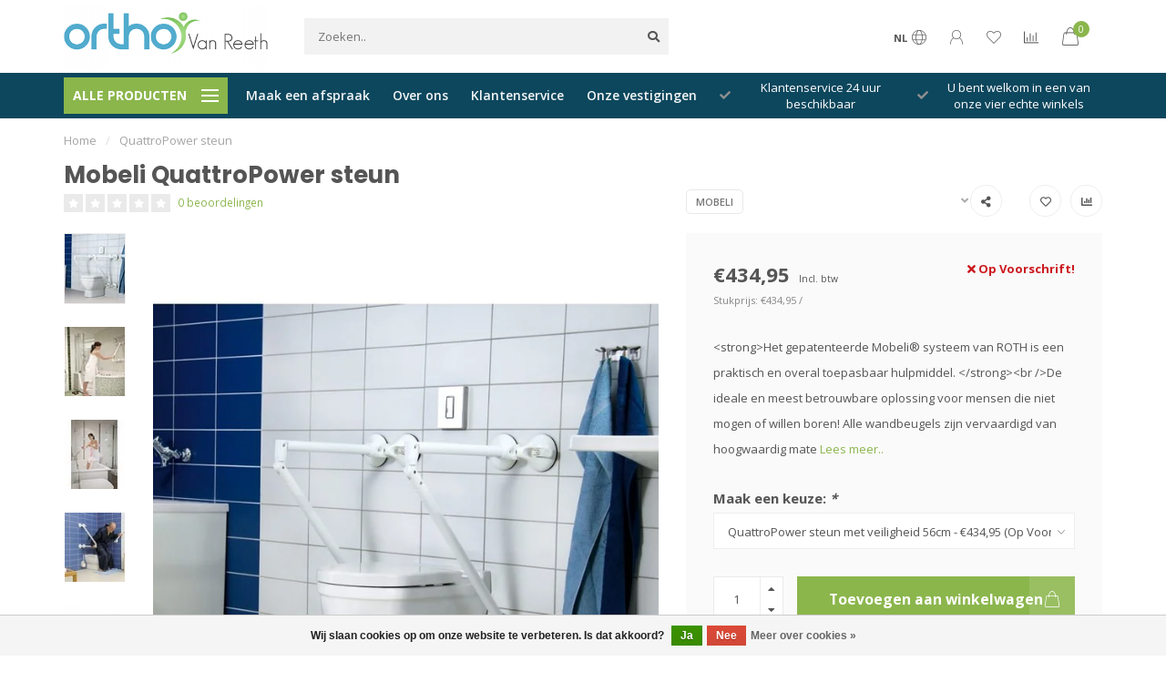

--- FILE ---
content_type: text/html;charset=utf-8
request_url: https://www.orthovanreeth.be/quattropower-steun.html
body_size: 19114
content:
<!DOCTYPE html>
<html lang="nl">
  <head>
    
    <!--
        
        Theme Nova | v1.1.0.18052001_1
        Theme designed and created by Dyvelopment - We are true e-commerce heroes!
        
        For custom Lightspeed eCom work like custom design or development,
        please contact us at www.dyvelopment.com

          _____                  _                                  _   
         |  __ \                | |                                | |  
         | |  | |_   ___   _____| | ___  _ __  _ __ ___   ___ _ __ | |_ 
         | |  | | | | \ \ / / _ \ |/ _ \| '_ \| '_ ` _ \ / _ \ '_ \| __|
         | |__| | |_| |\ V /  __/ | (_) | |_) | | | | | |  __/ | | | |_ 
         |_____/ \__, | \_/ \___|_|\___/| .__/|_| |_| |_|\___|_| |_|\__|
                  __/ |                 | |                             
                 |___/                  |_|                             
    -->
    
    <meta charset="utf-8"/>
<!-- [START] 'blocks/head.rain' -->
<!--

  (c) 2008-2026 Lightspeed Netherlands B.V.
  http://www.lightspeedhq.com
  Generated: 20-01-2026 @ 09:49:55

-->
<link rel="canonical" href="https://www.orthovanreeth.be/quattropower-steun.html"/>
<link rel="alternate" href="https://www.orthovanreeth.be/index.rss" type="application/rss+xml" title="Nieuwe producten"/>
<link href="https://cdn.webshopapp.com/assets/cookielaw.css?2025-02-20" rel="stylesheet" type="text/css"/>
<meta name="robots" content="noodp,noydir"/>
<meta name="google-site-verification" content="tFRcC078Q7NxmdH_9rR9ZjyYhNEhrQ2Xh2Uw2vMwka0"/>
<meta property="og:url" content="https://www.orthovanreeth.be/quattropower-steun.html?source=facebook"/>
<meta property="og:site_name" content="OrthoVanReeth "/>
<meta property="og:title" content="Mobeli QuattroPower steun"/>
<meta property="og:description" content="Het gepatenteerde Mobeli® systeem van ROTH is een praktisch en overal toepasbaar hulpmiddel. De ideale en meest betrouwbare oplossing voor mensen die niet moge"/>
<meta property="og:image" content="https://cdn.webshopapp.com/shops/255977/files/307963823/mobeli-quattropower-steun.jpg"/>
<!--[if lt IE 9]>
<script src="https://cdn.webshopapp.com/assets/html5shiv.js?2025-02-20"></script>
<![endif]-->
<!-- [END] 'blocks/head.rain' -->
    
        	  	              	    	         
        <title>Mobeli QuattroPower steun - OrthoVanReeth </title>
    
    <meta name="description" content="Het gepatenteerde Mobeli® systeem van ROTH is een praktisch en overal toepasbaar hulpmiddel. De ideale en meest betrouwbare oplossing voor mensen die niet moge" />
    <meta name="keywords" content="Mobeli, QuattroPower, steun" />
    
    <meta http-equiv="X-UA-Compatible" content="IE=edge">
    <meta name="viewport" content="width=device-width, initial-scale=1.0, maximum-scale=1.0, user-scalable=0">
    <meta name="apple-mobile-web-app-capable" content="yes">
    <meta name="apple-mobile-web-app-status-bar-style" content="black">
    
    <link rel="preconnect" href="https://ajax.googleapis.com">
		<link rel="preconnect" href="https://cdn.webshopapp.com/">
		<link rel="preconnect" href="https://cdn.webshopapp.com/">	
		<link rel="preconnect" href="https://fonts.googleapis.com">
		<link rel="preconnect" href="https://fonts.gstatic.com" crossorigin>
    <link rel="dns-prefetch" href="https://ajax.googleapis.com">
		<link rel="dns-prefetch" href="https://cdn.webshopapp.com/">
		<link rel="dns-prefetch" href="https://cdn.webshopapp.com/">	
		<link rel="dns-prefetch" href="https://fonts.googleapis.com">
		<link rel="dns-prefetch" href="https://fonts.gstatic.com" crossorigin>

    <link rel="shortcut icon" href="https://cdn.webshopapp.com/shops/255977/themes/172806/v/68294/assets/favicon.ico?20200526192310" type="image/x-icon" />
    
    <script src="//ajax.googleapis.com/ajax/libs/jquery/1.12.4/jquery.min.js"></script>
    <script>window.jQuery || document.write('<script src="https://cdn.webshopapp.com/shops/255977/themes/172806/assets/jquery-1-12-4-min.js?20240610122522">\x3C/script>')</script>
    
    <script>!navigator.userAgent.match('MSIE 10.0;') || document.write('<script src="https://cdn.webshopapp.com/shops/255977/themes/172806/assets/proto-polyfill.js?20240610122522">\x3C/script>')</script>
    <script>if(navigator.userAgent.indexOf("MSIE ") > -1 || navigator.userAgent.indexOf("Trident/") > -1) { document.write('<script src="https://cdn.webshopapp.com/shops/255977/themes/172806/assets/intersection-observer-polyfill.js?20240610122522">\x3C/script>') }</script>
    
    <link href="//fonts.googleapis.com/css?family=Open%20Sans:400,300,600,700|Poppins:300,400,600,700" rel="preload" as="style">
    <link href="//fonts.googleapis.com/css?family=Open%20Sans:400,300,600,700|Poppins:300,400,600,700" rel="stylesheet">
    
    <link rel="preload" href="https://cdn.webshopapp.com/shops/255977/themes/172806/assets/fontawesome-5-min.css?20240610122522" as="style">
    <link rel="stylesheet" href="https://cdn.webshopapp.com/shops/255977/themes/172806/assets/fontawesome-5-min.css?20240610122522">
    
    <link rel="preload" href="https://cdn.webshopapp.com/shops/255977/themes/172806/assets/bootstrap-min.css?20240610122522" as="style">
    <link rel="stylesheet" href="https://cdn.webshopapp.com/shops/255977/themes/172806/assets/bootstrap-min.css?20240610122522">
    
    <link rel="preload" as="script" href="https://cdn.webshopapp.com/assets/gui.js?2025-02-20">
    <script src="https://cdn.webshopapp.com/assets/gui.js?2025-02-20"></script>
    
    <link rel="preload" as="script" href="https://cdn.webshopapp.com/assets/gui-responsive-2-0.js?2025-02-20">
    <script src="https://cdn.webshopapp.com/assets/gui-responsive-2-0.js?2025-02-20"></script>
    
        <link rel="stylesheet" href="https://cdn.webshopapp.com/shops/255977/themes/172806/assets/fancybox-3-5-7-min.css?20240610122522" />
        
        <link rel="preload" href="https://cdn.webshopapp.com/shops/255977/themes/172806/assets/style.css?20240610122522" as="style">
    <link rel="stylesheet" href="https://cdn.webshopapp.com/shops/255977/themes/172806/assets/style.css?20240610122522" />
        
    <!-- User defined styles -->
    <link rel="preload" href="https://cdn.webshopapp.com/shops/255977/themes/172806/assets/settings.css?20240610122522" as="style">
    <link rel="preload" href="https://cdn.webshopapp.com/shops/255977/themes/172806/assets/custom.css?20240610122522" as="style">
    <link rel="stylesheet" href="https://cdn.webshopapp.com/shops/255977/themes/172806/assets/settings.css?20240610122522" />
    <link rel="stylesheet" href="https://cdn.webshopapp.com/shops/255977/themes/172806/assets/custom.css?20240610122522" />
    
    <script>
   var productStorage = {};
   var theme = {};

  </script>    
    <link type="preload" src="https://cdn.webshopapp.com/shops/255977/themes/172806/assets/countdown-min.js?20240610122522" as="script">
    <link type="preload" src="https://cdn.webshopapp.com/shops/255977/themes/172806/assets/swiper-4-min.js?20240610122522" as="script">
    <link type="preload" src="https://cdn.webshopapp.com/shops/255977/themes/172806/assets/global.js?20240610122522" as="script">
    
            
      </head>
  <body class="layout-custom">
    <div class="body-content"><div class="overlay"><i class="fa fa-times"></i></div><header><div id="header-holder"><div class="container"><div id="header-content"><div class="header-left"><div class="categories-button small scroll scroll-nav hidden-sm hidden-xs hidden-xxs"><div class="nav-icon"><div class="bar1"></div><div class="bar3"></div><span>Menu</span></div></div><div id="mobilenav" class="categories-button small mobile visible-sm visible-xs visible-xxs"><div class="nav-icon"><div class="bar1"></div><div class="bar3"></div></div><span>Menu</span></div><span id="mobilesearch" class="visible-xxs visible-xs visible-sm"><a href="https://www.orthovanreeth.be/"><i class="fa fa-search" aria-hidden="true"></i></a></span><a href="https://www.orthovanreeth.be/" class="logo hidden-sm hidden-xs hidden-xxs"><img class="logo" src="https://cdn.webshopapp.com/shops/255977/themes/172806/v/67587/assets/logo.png?20200526103324" alt="Bv Orthopedie Van Reeth "></a></div><div class="header-center"><div class="search hidden-sm hidden-xs hidden-xxs"><form action="https://www.orthovanreeth.be/search/" class="searchform" method="get"><div class="search-holder"><input type="text" class="searchbox" name="q" placeholder="Zoeken.." autocomplete="off"><i class="fa fa-search" aria-hidden="true"></i><i class="fa fa-times clearsearch" aria-hidden="true"></i></div></form><div class="searchcontent hidden-xs hidden-xxs"><div class="searchresults"></div><div class="more"><a href="#" class="search-viewall">Bekijk alle resultaten <span>(0)</span></a></div><div class="noresults">Geen producten gevonden</div></div></div><a href="https://www.orthovanreeth.be/"><img class="logo hidden-lg hidden-md" src="https://cdn.webshopapp.com/shops/255977/themes/172806/v/67587/assets/logo.png?20200526103324" alt="Bv Orthopedie Van Reeth "></a></div><div class="header-right text-right"><div class="user-actions hidden-sm hidden-xs hidden-xxs"><a href="#" class="header-link" data-fancy="fancy-locale-holder" data-fancy-type="flyout" data-tooltip title="Taal & Valuta" data-placement="bottom"><span class="current-lang">NL</span><i class="nova-icon nova-icon-globe"></i></a><a href="https://www.orthovanreeth.be/account/" class="account header-link" data-fancy="fancy-account-holder" data-tooltip title="Mijn account" data-placement="bottom"><!-- <img src="https://cdn.webshopapp.com/shops/255977/themes/172806/assets/icon-user.svg?20240610122522" alt="My account" class="icon"> --><i class="nova-icon nova-icon-user"></i></a><a href="https://www.orthovanreeth.be/account/wishlist/" class="header-link" data-tooltip title="Verlanglijst" data-placement="bottom" data-fancy="fancy-account-holder"><i class="nova-icon nova-icon-heart"></i></a><a href="" class="header-link compare" data-fancy="fancy-compare-holder" data-fancy-type="flyout" data-tooltip title="Vergelijk" data-placement="bottom"><i class="nova-icon nova-icon-chart"></i></a><div class="fancy-box flyout fancy-compare-holder"><div class="fancy-compare"><div class="row"><div class="col-md-12"><h4>Vergelijk producten</h4></div><div class="col-md-12"><p>U heeft nog geen producten toegevoegd.</p></div></div></div></div><div class="fancy-box flyout fancy-locale-holder"><div class="fancy-locale"><div class=""><label for="">Kies uw taal</label><div class="flex-container middle"><div class="flex-col"><span class="flags nl"></span></div><div class="flex-col flex-grow-1"><select id="" class="fancy-select" onchange="document.location=this.options[this.selectedIndex].getAttribute('data-url')"><option lang="nl" title="Nederlands" data-url="https://www.orthovanreeth.be/go/product/103862588" selected="selected">Nederlands</option></select></div></div></div><div class="margin-top-half"><label for="">Kies uw valuta</label><div class="flex-container middle"><div class="flex-col"><span><strong>€</strong></span></div><div class="flex-col flex-grow-1"><select id="" class="fancy-select" onchange="document.location=this.options[this.selectedIndex].getAttribute('data-url')"><option data-url="https://www.orthovanreeth.be/session/currency/eur/" selected="selected">EUR</option></select></div></div></div></div></div></div><a href="https://www.orthovanreeth.be/cart/" class="cart header-link" data-fancy="fancy-cart-holder"><div class="cart-icon"><i class="nova-icon nova-icon-shopping-bag"></i><span id="qty" class="highlight-bg cart-total-qty shopping-bag">0</span></div></a></div></div></div></div><div class="cf"></div><div class="subheader-holder"><div class="container"><div class="subheader"><nav class="subheader-nav hidden-sm hidden-xs hidden-xxs"><div class="categories-button main">
          Alle producten
          <div class="nav-icon"><div class="bar1"></div><div class="bar2"></div><div class="bar3"></div></div></div><div class="nav-main-holder"><ul class="nav-main"><li class="nav-main-item"><a href="https://www.orthovanreeth.be/thuiszorg/" class="nav-main-item-name has-subs"><img src="https://cdn.webshopapp.com/shops/255977/files/240891869/35x35x1/image.jpg">
                                            Thuiszorg  
            </a><ul class="nav-main-sub fixed-width level-1"><li class="nav-main-item category-title"><h5>Thuiszorg  </h5></li><li class="nav-main-item"><a href="https://www.orthovanreeth.be/thuiszorg/incontinentie-stomamateriaal/" class="nav-sub-item-name">
              			Incontinentie- Stomamateriaal
            			</a></li><li class="nav-main-item"><a href="https://www.orthovanreeth.be/thuiszorg/bad-douche-toilet/" class="nav-sub-item-name has-subs">
              			Bad, Douche &amp; Toilet
            			</a><ul class="nav-main-sub fixed-width level-2"><li class="nav-main-item category-title"><h5>Bad, Douche &amp; Toilet</h5></li><li class="nav-main-item"><a href="https://www.orthovanreeth.be/thuiszorg/bad-douche-toilet/toiletverhogers/" class="nav-sub-item-name">
                        Toiletverhogers
                      </a></li><li class="nav-main-item"><a href="https://www.orthovanreeth.be/thuiszorg/bad-douche-toilet/douchezitjes/" class="nav-sub-item-name">
                        Douchezitjes
                      </a></li><li class="nav-main-item"><a href="https://www.orthovanreeth.be/thuiszorg/bad-douche-toilet/hulpmiddelen-voor-toilet/" class="nav-sub-item-name">
                        Hulpmiddelen voor toilet
                      </a></li><li class="nav-main-item"><a href="https://www.orthovanreeth.be/thuiszorg/bad-douche-toilet/urinalen-en-toebehoren/" class="nav-sub-item-name">
                        Urinalen en toebehoren
                      </a></li><li class="nav-main-item"><a href="https://www.orthovanreeth.be/thuiszorg/bad-douche-toilet/douchestoelen-en-krukjes/" class="nav-sub-item-name">
                        Douchestoelen en krukjes
                      </a></li><li class="nav-main-item"><a href="https://www.orthovanreeth.be/thuiszorg/bad-douche-toilet/bad-en-douche-accessoires/" class="nav-sub-item-name">
                        Bad en douche accessoires
                      </a></li><li class="nav-main-item"><a href="https://www.orthovanreeth.be/thuiszorg/bad-douche-toilet/toiletsteunen/" class="nav-sub-item-name">
                        Toiletsteunen
                      </a></li><li class="nav-main-item"><a href="https://www.orthovanreeth.be/thuiszorg/bad-douche-toilet/wandbeugels/" class="nav-sub-item-name">
                        Wandbeugels
                      </a></li><li class="nav-main-item"><a href="https://www.orthovanreeth.be/thuiszorg/bad-douche-toilet/toiletstoelen/" class="nav-sub-item-name">
                        Toiletstoelen
                      </a></li><li class="nav-main-item"><a href="https://www.orthovanreeth.be/thuiszorg/bad-douche-toilet/badplanken-en-zitjes/" class="nav-sub-item-name">
                        Badplanken en zitjes
                      </a></li><li class="nav-main-item"><a href="https://www.orthovanreeth.be/thuiszorg/bad-douche-toilet/gipsbescherming/" class="nav-sub-item-name">
                        Gipsbescherming
                      </a></li><li class="nav-main-item"><a href="https://www.orthovanreeth.be/thuiszorg/bad-douche-toilet/opstapjes-en-opblaasbare-kussens/" class="nav-sub-item-name">
                        Opstapjes en opblaasbare kussens
                      </a></li><li class="nav-main-item"><a href="https://www.orthovanreeth.be/thuiszorg/bad-douche-toilet/antislip-bad-en-douchematten/" class="nav-sub-item-name">
                        Antislip bad- en douchematten
                      </a></li><li class="nav-main-item"><a href="https://www.orthovanreeth.be/thuiszorg/bad-douche-toilet/mobeli-beugels-zonder-boren/" class="nav-sub-item-name">
                        Mobeli beugels zonder boren
                      </a></li><li class="nav-main-item"><a href="https://www.orthovanreeth.be/thuiszorg/bad-douche-toilet/badlift/" class="nav-sub-item-name">
                        Badlift
                      </a></li><li class="nav-main-item"><a href="https://www.orthovanreeth.be/thuiszorg/bad-douche-toilet/vida-incontinentieproducten/" class="nav-sub-item-name">
                        Vida incontinentieproducten
                      </a></li></ul></li><li class="nav-main-item"><a href="https://www.orthovanreeth.be/thuiszorg/keuken/" class="nav-sub-item-name has-subs">
              			Keuken
            			</a><ul class="nav-main-sub fixed-width level-2"><li class="nav-main-item category-title"><h5>Keuken</h5></li><li class="nav-main-item"><a href="https://www.orthovanreeth.be/thuiszorg/keuken/bestek/" class="nav-sub-item-name">
                        Bestek
                      </a></li><li class="nav-main-item"><a href="https://www.orthovanreeth.be/thuiszorg/keuken/drinkbekers/" class="nav-sub-item-name">
                        Drinkbekers
                      </a></li><li class="nav-main-item"><a href="https://www.orthovanreeth.be/thuiszorg/keuken/keukenhulpmiddelen/" class="nav-sub-item-name">
                        Keukenhulpmiddelen
                      </a></li><li class="nav-main-item"><a href="https://www.orthovanreeth.be/thuiszorg/keuken/borden-en-snijplanken/" class="nav-sub-item-name">
                        Borden en snijplanken
                      </a></li><li class="nav-main-item"><a href="https://www.orthovanreeth.be/thuiszorg/keuken/slabben/" class="nav-sub-item-name">
                        Slabben
                      </a></li><li class="nav-main-item"><a href="https://www.orthovanreeth.be/thuiszorg/keuken/accessoires-eten-en-drinken/" class="nav-sub-item-name">
                        Accessoires - Eten en drinken 
                      </a></li><li class="nav-main-item"><a href="https://www.orthovanreeth.be/thuiszorg/keuken/grijpers/" class="nav-sub-item-name">
                        Grijpers
                      </a></li><li class="nav-main-item"><a href="https://www.orthovanreeth.be/thuiszorg/keuken/anti-slip-materialen/" class="nav-sub-item-name">
                        Anti-slip materialen
                      </a></li><li class="nav-main-item"><a href="https://www.orthovanreeth.be/thuiszorg/keuken/scharen/" class="nav-sub-item-name">
                        Scharen
                      </a></li><li class="nav-main-item"><a href="https://www.orthovanreeth.be/thuiszorg/keuken/bordranden/" class="nav-sub-item-name">
                        Bordranden
                      </a></li></ul></li><li class="nav-main-item"><a href="https://www.orthovanreeth.be/thuiszorg/gezondheid/" class="nav-sub-item-name has-subs">
              			Gezondheid
            			</a><ul class="nav-main-sub fixed-width level-2"><li class="nav-main-item category-title"><h5>Gezondheid</h5></li><li class="nav-main-item"><a href="https://www.orthovanreeth.be/thuiszorg/gezondheid/medicatie/" class="nav-sub-item-name">
                        Medicatie
                      </a></li><li class="nav-main-item"><a href="https://www.orthovanreeth.be/thuiszorg/gezondheid/hand-en-elleboogbescherming/" class="nav-sub-item-name">
                        Hand- en elleboogbescherming
                      </a></li><li class="nav-main-item"><a href="https://www.orthovanreeth.be/thuiszorg/gezondheid/pantoffels/" class="nav-sub-item-name">
                        Pantoffels
                      </a></li><li class="nav-main-item"><a href="https://www.orthovanreeth.be/thuiszorg/gezondheid/gehoorbescherming/" class="nav-sub-item-name">
                        Gehoorbescherming
                      </a></li><li class="nav-main-item"><a href="https://www.orthovanreeth.be/thuiszorg/gezondheid/xpandasox/" class="nav-sub-item-name">
                        Xpandasox
                      </a></li><li class="nav-main-item"><a href="https://www.orthovanreeth.be/thuiszorg/gezondheid/anti-slipsokken/" class="nav-sub-item-name">
                        Anti-slipsokken
                      </a></li><li class="nav-main-item"><a href="https://www.orthovanreeth.be/thuiszorg/gezondheid/bloeddrukmeters-zuurstofmeters/" class="nav-sub-item-name">
                        Bloeddrukmeters &amp; zuurstofmeters. 
                      </a></li><li class="nav-main-item"><a href="https://www.orthovanreeth.be/thuiszorg/gezondheid/ecosox/" class="nav-sub-item-name">
                        Ecosox
                      </a></li><li class="nav-main-item"><a href="https://www.orthovanreeth.be/thuiszorg/gezondheid/therapie/" class="nav-sub-item-name">
                        Therapie
                      </a></li><li class="nav-main-item"><a href="https://www.orthovanreeth.be/thuiszorg/gezondheid/comfortschoenen/" class="nav-sub-item-name">
                        Comfortschoenen
                      </a></li><li class="nav-main-item"><a href="https://www.orthovanreeth.be/thuiszorg/gezondheid/orthopedische-ondersteuning/" class="nav-sub-item-name">
                        Orthopedische ondersteuning
                      </a></li><li class="nav-main-item"><a href="https://www.orthovanreeth.be/thuiszorg/gezondheid/oefening/" class="nav-sub-item-name">
                        Oefening
                      </a></li><li class="nav-main-item"><a href="https://www.orthovanreeth.be/thuiszorg/gezondheid/strengthtape/" class="nav-sub-item-name">
                        StrengthTape
                      </a></li><li class="nav-main-item"><a href="https://www.orthovanreeth.be/thuiszorg/gezondheid/hipshield/" class="nav-sub-item-name">
                        Hipshield
                      </a></li><li class="nav-main-item"><a href="https://www.orthovanreeth.be/thuiszorg/gezondheid/voetbescherming/" class="nav-sub-item-name">
                        Voetbescherming
                      </a></li><li class="nav-main-item"><a href="https://www.orthovanreeth.be/thuiszorg/gezondheid/weegschalen/" class="nav-sub-item-name">
                        Weegschalen
                      </a></li><li class="nav-main-item"><a href="https://www.orthovanreeth.be/thuiszorg/gezondheid/luchtzuivering/" class="nav-sub-item-name">
                        Luchtzuivering 
                      </a></li><li class="nav-main-item"><a href="https://www.orthovanreeth.be/thuiszorg/gezondheid/elektrische-toestellen/" class="nav-sub-item-name">
                        Elektrische toestellen 
                      </a></li></ul></li><li class="nav-main-item"><a href="https://www.orthovanreeth.be/thuiszorg/slaapkamer/" class="nav-sub-item-name has-subs">
              			Slaapkamer
            			</a><ul class="nav-main-sub fixed-width level-2"><li class="nav-main-item category-title"><h5>Slaapkamer</h5></li><li class="nav-main-item"><a href="https://www.orthovanreeth.be/thuiszorg/slaapkamer/aankleden/" class="nav-sub-item-name">
                        Aankleden
                      </a></li><li class="nav-main-item"><a href="https://www.orthovanreeth.be/thuiszorg/slaapkamer/stoel-en-bed-verhogers/" class="nav-sub-item-name">
                        Stoel- en bed verhogers
                      </a></li><li class="nav-main-item"><a href="https://www.orthovanreeth.be/thuiszorg/slaapkamer/bedleestafels/" class="nav-sub-item-name">
                        Bedleestafels
                      </a></li><li class="nav-main-item"><a href="https://www.orthovanreeth.be/thuiszorg/slaapkamer/bedhekken-en-steunen/" class="nav-sub-item-name">
                        Bedhekken en steunen
                      </a></li><li class="nav-main-item"><a href="https://www.orthovanreeth.be/thuiszorg/slaapkamer/matrasbescherming/" class="nav-sub-item-name">
                        Matrasbescherming
                      </a></li><li class="nav-main-item"><a href="https://www.orthovanreeth.be/thuiszorg/slaapkamer/warmtedekens/" class="nav-sub-item-name">
                        Warmtedekens
                      </a></li><li class="nav-main-item"><a href="https://www.orthovanreeth.be/thuiszorg/slaapkamer/hoofdkussens/" class="nav-sub-item-name">
                        Hoofdkussens
                      </a></li><li class="nav-main-item"><a href="https://www.orthovanreeth.be/thuiszorg/slaapkamer/kussens/" class="nav-sub-item-name">
                        Kussens
                      </a></li><li class="nav-main-item"><a href="https://www.orthovanreeth.be/thuiszorg/slaapkamer/theraline-hoefijzerkussens/" class="nav-sub-item-name">
                        Theraline hoefijzerkussens
                      </a></li></ul></li><li class="nav-main-item"><a href="https://www.orthovanreeth.be/thuiszorg/wonen-comfort/" class="nav-sub-item-name has-subs">
              			Wonen &amp; Comfort
            			</a><ul class="nav-main-sub fixed-width level-2"><li class="nav-main-item category-title"><h5>Wonen &amp; Comfort</h5></li><li class="nav-main-item"><a href="https://www.orthovanreeth.be/thuiszorg/wonen-comfort/hobby/" class="nav-sub-item-name">
                        Hobby
                      </a></li><li class="nav-main-item"><a href="https://www.orthovanreeth.be/thuiszorg/wonen-comfort/lezen-en-schrijven/" class="nav-sub-item-name">
                        Lezen en schrijven
                      </a></li><li class="nav-main-item"><a href="https://www.orthovanreeth.be/thuiszorg/wonen-comfort/batterijen/" class="nav-sub-item-name">
                        Batterijen
                      </a></li><li class="nav-main-item"><a href="https://www.orthovanreeth.be/thuiszorg/wonen-comfort/zitkussens/" class="nav-sub-item-name">
                        Zitkussens
                      </a></li><li class="nav-main-item"><a href="https://www.orthovanreeth.be/thuiszorg/wonen-comfort/zitten/" class="nav-sub-item-name">
                        Zitten
                      </a></li><li class="nav-main-item"><a href="https://www.orthovanreeth.be/thuiszorg/wonen-comfort/zitkrukken/" class="nav-sub-item-name">
                        Zitkrukken
                      </a></li><li class="nav-main-item"><a href="https://www.orthovanreeth.be/thuiszorg/wonen-comfort/tuinieren/" class="nav-sub-item-name">
                        Tuinieren
                      </a></li><li class="nav-main-item"><a href="https://www.orthovanreeth.be/thuiszorg/wonen-comfort/rugondersteuning/" class="nav-sub-item-name">
                        Rugondersteuning
                      </a></li><li class="nav-main-item"><a href="https://www.orthovanreeth.be/thuiszorg/wonen-comfort/wigkussens/" class="nav-sub-item-name">
                        Wigkussens
                      </a></li><li class="nav-main-item"><a href="https://www.orthovanreeth.be/thuiszorg/wonen-comfort/klokken/" class="nav-sub-item-name">
                        Klokken
                      </a></li><li class="nav-main-item"><a href="https://www.orthovanreeth.be/thuiszorg/wonen-comfort/blue-badge/" class="nav-sub-item-name">
                        Blue Badge
                      </a></li><li class="nav-main-item"><a href="https://www.orthovanreeth.be/thuiszorg/wonen-comfort/home-solutions/" class="nav-sub-item-name">
                        Home Solutions
                      </a></li><li class="nav-main-item"><a href="https://www.orthovanreeth.be/thuiszorg/wonen-comfort/persoonlijke-protector/" class="nav-sub-item-name">
                        Persoonlijke Protector 
                      </a></li></ul></li></ul></li><li class="nav-main-item"><a href="https://www.orthovanreeth.be/prothesen/" class="nav-main-item-name has-subs"><img src="https://cdn.webshopapp.com/shops/255977/files/240891395/35x35x1/image.jpg">
                                            Prothesen
            </a><ul class="nav-main-sub fixed-width level-1"><li class="nav-main-item category-title"><h5>Prothesen</h5></li><li class="nav-main-item"><a href="https://www.orthovanreeth.be/prothesen/armprothesen/" class="nav-sub-item-name">
              			Armprothesen
            			</a></li><li class="nav-main-item"><a href="https://www.orthovanreeth.be/prothesen/onderbeen-beenprothesen/" class="nav-sub-item-name">
              			Onderbeen &amp; Beenprothesen
            			</a></li><li class="nav-main-item"><a href="https://www.orthovanreeth.be/prothesen/silicone-prothesen/" class="nav-sub-item-name">
              			Silicone prothesen
            			</a></li></ul></li><li class="nav-main-item"><a href="https://www.orthovanreeth.be/orthesen/" class="nav-main-item-name has-subs"><img src="https://cdn.webshopapp.com/shops/255977/files/240891569/35x35x1/image.jpg">
                                            Orthesen 
            </a><ul class="nav-main-sub fixed-width level-1"><li class="nav-main-item category-title"><h5>Orthesen </h5></li><li class="nav-main-item"><a href="https://www.orthovanreeth.be/orthesen/hoofd-halsbraces/" class="nav-sub-item-name">
              			Hoofd- &amp; halsbraces
            			</a></li><li class="nav-main-item"><a href="https://www.orthovanreeth.be/orthesen/rugbraces/" class="nav-sub-item-name">
              			Rugbraces
            			</a></li><li class="nav-main-item"><a href="https://www.orthovanreeth.be/orthesen/kniebraces/" class="nav-sub-item-name">
              			Kniebraces
            			</a></li><li class="nav-main-item"><a href="https://www.orthovanreeth.be/orthesen/enkel-voetbraces-voetopheffer/" class="nav-sub-item-name">
              			Enkel- &amp; voetbraces &amp; voetopheffer
            			</a></li></ul></li><li class="nav-main-item"><a href="https://www.orthovanreeth.be/mobiliteit-zitschalen/" class="nav-main-item-name has-subs"><img src="https://cdn.webshopapp.com/shops/255977/files/282024484/35x35x1/image.jpg">
                                            Mobiliteit &amp; Zitschalen
            </a><ul class="nav-main-sub fixed-width level-1"><li class="nav-main-item category-title"><h5>Mobiliteit &amp; Zitschalen</h5></li><li class="nav-main-item"><a href="https://www.orthovanreeth.be/mobiliteit-zitschalen/rollators-loophulpen/" class="nav-sub-item-name">
              			Rollators &amp; Loophulpen 
            			</a></li><li class="nav-main-item"><a href="https://www.orthovanreeth.be/mobiliteit-zitschalen/revarasports-rolstoelhandschoenen/" class="nav-sub-item-name">
              			RevaraSports rolstoelhandschoenen
            			</a></li><li class="nav-main-item"><a href="https://www.orthovanreeth.be/mobiliteit-zitschalen/rolstoelen-9655628/" class="nav-sub-item-name">
              			Rolstoelen
            			</a></li><li class="nav-main-item"><a href="https://www.orthovanreeth.be/mobiliteit-zitschalen/hulpmiddelen-voor-de-auto/" class="nav-sub-item-name">
              			Hulpmiddelen voor de auto
            			</a></li><li class="nav-main-item"><a href="https://www.orthovanreeth.be/mobiliteit-zitschalen/elleboogkrukken/" class="nav-sub-item-name">
              			Elleboogkrukken
            			</a></li><li class="nav-main-item"><a href="https://www.orthovanreeth.be/mobiliteit-zitschalen/wandelstokken/" class="nav-sub-item-name">
              			Wandelstokken
            			</a></li><li class="nav-main-item"><a href="https://www.orthovanreeth.be/mobiliteit-zitschalen/drempelhulpen/" class="nav-sub-item-name">
              			Drempelhulpen
            			</a></li><li class="nav-main-item"><a href="https://www.orthovanreeth.be/mobiliteit-zitschalen/accessoires-loophulpmiddelen/" class="nav-sub-item-name">
              			Accessoires loophulpmiddelen
            			</a></li><li class="nav-main-item"><a href="https://www.orthovanreeth.be/mobiliteit-zitschalen/rolstoel-en-scootmobielaccessoires/" class="nav-sub-item-name">
              			Rolstoel- en scootmobielaccessoires
            			</a></li><li class="nav-main-item"><a href="https://www.orthovanreeth.be/mobiliteit-zitschalen/rolstoel-en-scootmobieltassen/" class="nav-sub-item-name">
              			Rolstoel- en scootmobieltassen
            			</a></li><li class="nav-main-item"><a href="https://www.orthovanreeth.be/mobiliteit-zitschalen/regenkleding-en-bescherming/" class="nav-sub-item-name">
              			Regenkleding en bescherming 
            			</a></li><li class="nav-main-item"><a href="https://www.orthovanreeth.be/mobiliteit-zitschalen/transferhulpmiddelen/" class="nav-sub-item-name">
              			Transferhulpmiddelen
            			</a></li><li class="nav-main-item"><a href="https://www.orthovanreeth.be/mobiliteit-zitschalen/scooters/" class="nav-sub-item-name">
              			Scooters
            			</a></li></ul></li><li class="nav-main-item"><a href="https://www.orthovanreeth.be/steunzolen/" class="nav-main-item-name"><img src="https://cdn.webshopapp.com/shops/255977/files/240891662/35x35x1/image.jpg">
                                            Steunzolen
            </a></li><li class="nav-main-item"><a href="https://www.orthovanreeth.be/compressiekousen/" class="nav-main-item-name has-subs"><img src="https://cdn.webshopapp.com/shops/255977/files/327516683/35x35x1/image.jpg">
                                            Compressiekousen 
            </a><ul class="nav-main-sub fixed-width level-1"><li class="nav-main-item category-title"><h5>Compressiekousen </h5></li><li class="nav-main-item"><a href="https://www.orthovanreeth.be/compressiekousen/drukklasse-1/" class="nav-sub-item-name">
              			Drukklasse 1
            			</a></li></ul></li><li class="nav-main-item"><a href="https://www.orthovanreeth.be/sportorthopedie/" class="nav-main-item-name"><img src="https://cdn.webshopapp.com/shops/255977/files/282024571/35x35x1/image.jpg">
                                            Sportorthopedie
            </a></li><li class="nav-main-item"><a href="https://www.orthovanreeth.be/redressiehelm/" class="nav-main-item-name"><img src="https://cdn.webshopapp.com/shops/255977/files/314079877/35x35x1/image.jpg">
                                            Redressiehelm
            </a></li><li class="nav-main-item"><a href="https://www.orthovanreeth.be/maatschoen-orthopedische-schoen/" class="nav-main-item-name has-subs"><img src="https://cdn.webshopapp.com/shops/255977/files/319503432/35x35x1/image.jpg">
                                            Maatschoen &amp; orthopedische schoen
            </a><ul class="nav-main-sub fixed-width level-1"><li class="nav-main-item category-title"><h5>Maatschoen &amp; orthopedische schoen</h5></li><li class="nav-main-item"><a href="https://www.orthovanreeth.be/maatschoen-orthopedische-schoen/orthopedische-schoenen/" class="nav-sub-item-name">
              			Orthopedische schoenen
            			</a></li><li class="nav-main-item"><a href="https://www.orthovanreeth.be/maatschoen-orthopedische-schoen/comfortslipper/" class="nav-sub-item-name">
              			Comfortslipper
            			</a></li></ul></li></ul></div></nav><div class="subheader-links hidden-sm hidden-xs hidden-xxs"><a href="https://widget.onlineafspraken.nl/consumer/booking/book/key/fndb73oawn37-fzdb33/l/61124/ln/nl/t/8080c4/f/14141014/o/theme:advanced,dp:classic/c/00aeef,7dc473,111,0f0,c6df9c,fff,50,363636/at/0/rs/0/pp/0/output/html" target="_blank">Maak een afspraak</a><a href="https://www.orthovanreeth.be/service/about/" target="">Over ons</a><a href="https://www.orthovanreeth.be/service/" target="">Klantenservice</a><a href="https://www.orthovanreeth.be/service/stores/" target="">Onze vestigingen</a></div><div class="subheader-usps"><div class="usps-slider-holder" style="width:100%;"><div class="swiper-container usps-header with-header"><div class="swiper-wrapper"><div class="swiper-slide usp-block"><i class="fas fa-check"></i> Gratis verzending vanaf €75 excl. btw
        </div><div class="swiper-slide usp-block"><i class="fas fa-check"></i> Klantenservice 24 uur beschikbaar
        </div><div class="swiper-slide usp-block"><i class="fas fa-check"></i> U bent welkom in een van onze vier echte winkels
        </div><div class="swiper-slide usp-block"><i class="fas fa-check"></i> Groot assortiment orthopedische producten
        </div></div></div></div></div></div></div></div><div class="subnav-dimmed"></div></header><div class="breadcrumbs"><div class="container"><div class="row"><div class="col-md-12"><a href="https://www.orthovanreeth.be/" title="Home">Home</a><span><span class="seperator">/</span><a href="https://www.orthovanreeth.be/quattropower-steun.html"><span>QuattroPower steun</span></a></span></div></div></div></div><div class="addtocart-sticky"><div class="container"><div class="flex-container marginless middle"><img src="https://cdn.webshopapp.com/shops/255977/files/307963823/42x42x2/image.jpg" alt="" class="max-size"><h5 class="title hidden-xs hidden-xxs">Mobeli QuattroPower steun</h5><div class="sticky-price"><span class="price">€434,95</span></div><a href="https://www.orthovanreeth.be/cart/add/210022298/" class="button quick-cart smaall-button" data-title="QuattroPower steun" data-price="€434,95" data-variant="QuattroPower steun met veiligheid 56cm" data-image="https://cdn.webshopapp.com/shops/255977/files/307963823/650x750x2/image.jpg">Toevoegen aan winkelwagen</a><a href="https://www.orthovanreeth.be/account/wishlistAdd/103862588/?variant_id=210022298" class="button lined sticky-wishlist hidden-xs hidden-xxs" data-tooltip data-original-title="Aan verlanglijst toevoegen" data-placement="bottom"><i class="nova-icon nova-icon-heart"></i></a></div></div></div><div class="container productpage"><div class="row"><div class="col-md-12"><div class="product-title hidden-xxs hidden-xs hidden-sm"><div class=""><h1 class="">Mobeli QuattroPower steun </h1></div><div class="row"><div class="col-md-7"><div class="title-appendix"><div class="reviewscore"><span class="stars"><i class="fa fa-star empty" aria-hidden="true"></i><i class="fa fa-star empty" aria-hidden="true"></i><i class="fa fa-star empty" aria-hidden="true"></i><i class="fa fa-star empty" aria-hidden="true"></i><i class="fa fa-star empty" aria-hidden="true"></i></span><a href="#reviews" data-scrollview-id="reviews" data-scrollview-offset="150" class="highlight-txt hidden-xxs hidden-xs hidden-sm">0 beoordelingen</a></div></div></div><div class="col-md-5"><div class="title-appendix"><a href="https://www.orthovanreeth.be/brands/mobeli/" class="brand-button rounded margin-right-10">Mobeli</a><div class="wishlist text-right"><a href="https://www.orthovanreeth.be/account/wishlistAdd/103862588/?variant_id=210022298" class="margin-right-10" data-tooltip title="Aan verlanglijst toevoegen"><i class="far fa-heart"></i></a><a href="https://www.orthovanreeth.be/compare/add/210022298/" class="compare" data-tooltip title="Toevoegen om te vergelijken" data-compare="210022298"><i class="fas fa-chart-bar"></i></a></div><div class="share dropdown-holder"><a href="#" class="share-toggle" data-toggle="dropdown" data-tooltip title="Deel dit product"><i class="fa fa-share-alt"></i></a><div class="content dropdown-content dropdown-right"><a onclick="return !window.open(this.href,'QuattroPower steun', 'width=500,height=500')" target="_blank" href="https://www.facebook.com/sharer/sharer.php?u=https%3A%2F%2Fwww.orthovanreeth.be%2Fquattropower-steun.html" class="facebook"><i class="fab fa-facebook-square"></i></a><a onclick="return !window.open(this.href,'QuattroPower steun', 'width=500,height=500')" target="_blank" href="https://twitter.com/home?status=quattropower-steun.html" class="twitter"><i class="fab fa-twitter-square"></i></a><a onclick="return !window.open(this.href,'QuattroPower steun', 'width=500,height=500')" target="_blank" href="https://pinterest.com/pin/create/button/?url=https://www.orthovanreeth.be/quattropower-steun.html&media=https://cdn.webshopapp.com/shops/255977/files/307963823/image.jpg&description=%3Cstrong%3EHet%20gepatenteerde%20Mobeli%C2%AE%20systeem%20van%20ROTH%20is%20een%20praktisch%20en%20overal%20toepasbaar%20hulpmiddel.%20%3C%2Fstrong%3E%3Cbr%20%2F%3EDe%20ideale%20en%20meest%20betrouwbare%20oplossing%20voor%20mensen%20die%20niet%20mogen%20of%20willen%20boren%21%20Alle%20wandbeugels%20zijn%20vervaardigd%20van%20hoogwaardig%20mate" class="pinterest"><i class="fab fa-pinterest-square"></i></a></div></div></div></div></div></div></div></div><div class="content-box"><div class="row"><div class="col-md-1 hidden-sm hidden-xs hidden-xxs thumbs-holder vertical"><div class="thumbs vertical" style="margin-top:0;"><div class="swiper-container swiper-container-vert swiper-productthumbs" style="height:100%; width:100%;"><div class="swiper-wrapper"><div class="swiper-slide swiper-slide-vert active"><img src="https://cdn.webshopapp.com/shops/255977/files/307963823/65x75x1/mobeli-quattropower-steun.jpg" alt="" class="img-responsive"></div><div class="swiper-slide swiper-slide-vert"><img src="https://cdn.webshopapp.com/shops/255977/files/307963826/65x75x1/mobeli-quattropower-steun.jpg" alt="" class="img-responsive"></div><div class="swiper-slide swiper-slide-vert"><img src="https://cdn.webshopapp.com/shops/255977/files/307963829/65x75x1/mobeli-quattropower-steun.jpg" alt="" class="img-responsive"></div><div class="swiper-slide swiper-slide-vert"><img src="https://cdn.webshopapp.com/shops/255977/files/307963832/65x75x1/mobeli-quattropower-steun.jpg" alt="" class="img-responsive"></div><div class="swiper-slide swiper-slide-vert"><img src="https://cdn.webshopapp.com/shops/255977/files/307963835/65x75x1/mobeli-quattropower-steun.jpg" alt="" class="img-responsive"></div></div></div></div></div><div class="col-sm-6 productpage-left"><div class="row"><div class="col-md-12"><div class="product-image-holder" id="holder"><div class="swiper-container swiper-productimage product-image"><div class="swiper-wrapper"><div class="swiper-slide zoom" data-src="https://cdn.webshopapp.com/shops/255977/files/307963823/mobeli-quattropower-steun.jpg" data-fancybox="product-images"><img data-src="https://cdn.webshopapp.com/shops/255977/files/307963823/650x750x2/mobeli-quattropower-steun.jpg" class="swiper-lazy img-responsive" data-src-zoom="https://cdn.webshopapp.com/shops/255977/files/307963823/mobeli-quattropower-steun.jpg" alt="Mobeli QuattroPower steun"></div><div class="swiper-slide zoom" data-src="https://cdn.webshopapp.com/shops/255977/files/307963826/mobeli-quattropower-steun.jpg" data-fancybox="product-images"><img data-src="https://cdn.webshopapp.com/shops/255977/files/307963826/650x750x2/mobeli-quattropower-steun.jpg" class="swiper-lazy img-responsive" data-src-zoom="https://cdn.webshopapp.com/shops/255977/files/307963826/mobeli-quattropower-steun.jpg" alt="Mobeli QuattroPower steun"></div><div class="swiper-slide zoom" data-src="https://cdn.webshopapp.com/shops/255977/files/307963829/mobeli-quattropower-steun.jpg" data-fancybox="product-images"><img data-src="https://cdn.webshopapp.com/shops/255977/files/307963829/650x750x2/mobeli-quattropower-steun.jpg" class="swiper-lazy img-responsive" data-src-zoom="https://cdn.webshopapp.com/shops/255977/files/307963829/mobeli-quattropower-steun.jpg" alt="Mobeli QuattroPower steun"></div><div class="swiper-slide zoom" data-src="https://cdn.webshopapp.com/shops/255977/files/307963832/mobeli-quattropower-steun.jpg" data-fancybox="product-images"><img data-src="https://cdn.webshopapp.com/shops/255977/files/307963832/650x750x2/mobeli-quattropower-steun.jpg" class="swiper-lazy img-responsive" data-src-zoom="https://cdn.webshopapp.com/shops/255977/files/307963832/mobeli-quattropower-steun.jpg" alt="Mobeli QuattroPower steun"></div><div class="swiper-slide zoom" data-src="https://cdn.webshopapp.com/shops/255977/files/307963835/mobeli-quattropower-steun.jpg" data-fancybox="product-images"><img data-src="https://cdn.webshopapp.com/shops/255977/files/307963835/650x750x2/mobeli-quattropower-steun.jpg" class="swiper-lazy img-responsive" data-src-zoom="https://cdn.webshopapp.com/shops/255977/files/307963835/mobeli-quattropower-steun.jpg" alt="Mobeli QuattroPower steun"></div></div></div><a href="https://www.orthovanreeth.be/account/wishlistAdd/103862588/?variant_id=210022298" class="mobile-wishlist visible-sm visible-xs visible-xxs"><i class="nova-icon nova-icon-heart"></i></a></div><div class="swiper-pagination swiper-pagination-image hidden-md hidden-lg"></div></div></div></div><div class="col-md-5 col-sm-6 productpage-right"><div class="row visible-xxs visible-xs visible-sm"><div class="col-md-12"><div class="mobile-pre-title"><a href="https://www.orthovanreeth.be/brands/mobeli/" class="brand-button rounded margin-right-10">Mobeli</a></div><div class="mobile-title"><h4>Mobeli QuattroPower steun</h4></div></div></div><!-- start offer wrapper --><div class="offer-holder"><div class="row "><div class="col-md-12"><div class="product-price"><div class="row"><div class="col-xs-6"><span class="price margin-right-10">€434,95</span><span class="price-strict">Incl. btw</span></div><div class="col-xs-6 text-right"><div class="stock"><div class="out-of-stock"><i class="fa fa-times"></i> Op Voorschrift!</div></div></div><div class="col-md-12"><div class="unit-price">
                  Stukprijs: €434,95 / 
                </div></div></div></div></div></div><div class="row rowmargin"><div class="col-md-12"><div class="product-description"><p>
              &lt;strong&gt;Het gepatenteerde Mobeli® systeem van ROTH is een praktisch en overal toepasbaar hulpmiddel. &lt;/strong&gt;&lt;br /&gt;De ideale en meest betrouwbare oplossing voor mensen die niet mogen of willen boren! Alle wandbeugels zijn vervaardigd van hoogwaardig mate
                            <a href="#information" data-scrollview-id="information" data-scrollview-offset="190">Lees meer..</a></p></div></div></div><form action="https://www.orthovanreeth.be/cart/add/210022298/" id="product_configure_form" method="post"><div class="row margin-top"><div class="col-md-12"><div class="productform variant-blocks"><input type="hidden" name="bundle_id" id="product_configure_bundle_id" value=""><div class="product-configure"><div class="product-configure-variants"  aria-label="Select an option of the product. This will reload the page to show the new option." role="region"><label for="product_configure_variants">Maak een keuze: <em aria-hidden="true">*</em></label><select name="variant" id="product_configure_variants" onchange="document.getElementById('product_configure_form').action = 'https://www.orthovanreeth.be/product/variants/103862588/'; document.getElementById('product_configure_form').submit();" aria-required="true"><option value="210022298" selected="selected">QuattroPower steun met veiligheid 56cm - €434,95</option><option value="210022304">QuattroPower steun met handgreep 56cm - €445,95</option></select><div class="product-configure-clear"></div></div></div></div></div></div><div class="row"><div class="col-md-12 rowmargin"><div class="addtocart-holder"><div class="qty"><input type="text" name="quantity" class="quantity qty-fast" value="1"><span class="qtyadd"><i class="fa fa-caret-up"></i></span><span class="qtyminus"><i class="fa fa-caret-down"></i></span></div><div class="addtocart"><button type="submit" name="addtocart" class="btn-addtocart quick-cart button button-cta" data-vid="210022298" data-title="QuattroPower steun" data-variant="QuattroPower steun met veiligheid 56cm" data-price="€434,95" data-image="https://cdn.webshopapp.com/shops/255977/files/307963823/650x750x2/image.jpg">
                Toevoegen aan winkelwagen <span class="icon-holder"><i class="nova-icon nova-icon-shopping-bag"></i></span></button></div></div></div></div></form></div><!-- end offer wrapper --><div class="row rowmargin"><div class="col-md-12"><div class="productpage-usps"><ul><li><i class="fas fa-check"></i><h4>Gratis verzending</h4> Voor bestellingen vanaf 75 euro excl. btw</li><li><i class="fas fa-check"></i><h4>Klantenservice</h4> 24 uur beschikbaar</li><li class="seperator"></li><li><i class="fas fa-check"></i><h4>Kom eens langs</h4> In een van onze vijf echte winkels</li><li><i class="fas fa-check"></i><h4>Voor 13.00u besteld?</h4> Dan wordt je bestelling vandaag nog verzonden</li></ul></div></div></div></div></div><div class="row margin-top-50 product-details"><div class="col-md-7 info-left"><!--<div class="product-details-nav hidden-xxs hidden-xs hidden-sm"><a href="#information" class="button-txt" data-scrollview-id="information" data-scrollview-offset="190">Beschrijving</a><a href="#specifications" class="button-txt" data-scrollview-id="specifications" data-scrollview-offset="150">Specificaties</a><a href="#reviews" class="button-txt" data-scrollview-id="reviews" data-scrollview-offset="150">Reviews</a></div>--><div class="product-info active" id="information"><h4 class="block-title ">
		      Productomschrijving
    		</h4><div class="content block-content active">
      		          	De <strong>QuattroPower</strong> biedt een stevige ondersteuning precies waar u hem nodig heeft. Positioneer het QuattroPower systeem, haal de kiephendel over en klaar. Geschikt voor alle gladde, niet poreuze oppervlakken. Het QuattroPower ondersteuningssysteem met vier zuignappen is een speciale constructie en vermindert trek- en schuifkrachten. Kan zelfs op holle betegelde wanden worden bevestigd. De QuattroPower is veelzijdig, kan op meerdere manieren gebruikt worden. Doordat het systeem geheel uit elkaar te halen is, is de QuattroPower ook te gebruiken als lange wandbeugel of 2 kleinere wandbeugels. Voor uitgebreide informatie zie PDF documentatie.
                  </div></div><div class="embed-specs-holder" id="specifications"><h4 class="block-title">Specificaties</h4><div class="block-content"><div class="specs"><div class="spec-holder"><div class="row"><div class="col-xs-5 spec-name">
              Artikelnummer
          </div><div class="col-xs-7 spec-value">
            PR45328
          </div></div></div><div class="spec-holder"><div class="row"><div class="col-xs-5 spec-name">
              EAN Code
          </div><div class="col-xs-7 spec-value">
            4250254400958
          </div></div></div><div class="spec-holder"><div class="row"><div class="col-xs-5 spec-name">
              SKU
          </div><div class="col-xs-7 spec-value">
            PR45328
          </div></div></div></div></div></div><div class="product-reviews" id="reviews"><h4 class="block-title">Reviews
        <span class="review-stars small visible-sm visible-xs visible-xxs"><span class="stars"><i class="fa fa-star empty"></i><i class="fa fa-star empty"></i><i class="fa fa-star empty"></i><i class="fa fa-star empty"></i><i class="fa fa-star empty"></i></span></span></h4><div class="block-content"><div class="reviews-header"><div class="reviews-score"><span class="stars"><i class="fa fa-star empty"></i><i class="fa fa-star empty"></i><i class="fa fa-star empty"></i><i class="fa fa-star empty"></i><i class="fa fa-star empty"></i></span>
                          
                            	0 beoordelingen
                            
                            <div class="" style="margin-top:15px;"><a href="" class="button" data-fancy="fancy-review-holder">Je beoordeling toevoegen</a></div></div><div class="reviews-extracted hidden-xs hidden-xxs"><div class="reviews-extracted-block"><i class="fas fa-star"></i><i class="fas fa-star"></i><i class="fas fa-star"></i><i class="fas fa-star"></i><i class="fas fa-star"></i><div class="review-bar gray-bg darker"><div class="fill" style="width:NAN%"></div></div></div><div class="reviews-extracted-block"><i class="fas fa-star"></i><i class="fas fa-star"></i><i class="fas fa-star"></i><i class="fas fa-star"></i><i class="fas fa-star empty"></i><div class="review-bar gray-bg darker"><div class="fill" style="width:NAN%"></div></div></div><div class="reviews-extracted-block"><i class="fas fa-star"></i><i class="fas fa-star"></i><i class="fas fa-star"></i><i class="fas fa-star empty"></i><i class="fas fa-star empty"></i><div class="review-bar gray-bg darker"><div class="fill" style="width:NAN%"></div></div></div><div class="reviews-extracted-block"><i class="fas fa-star"></i><i class="fas fa-star"></i><i class="fas fa-star empty"></i><i class="fas fa-star empty"></i><i class="fas fa-star empty"></i><div class="review-bar gray-bg darker"><div class="fill" style="width:NAN%"></div></div></div><div class="reviews-extracted-block"><i class="fas fa-star"></i><i class="fas fa-star empty"></i><i class="fas fa-star empty"></i><i class="fas fa-star empty"></i><i class="fas fa-star empty"></i><div class="review-bar gray-bg darker"><div class="fill" style="width:NAN%"></div></div></div></div></div><div class="reviews"></div></div></div></div><div class="col-md-5 info-right"><div class="related-products active static-products-holder dynamic-related"data-related-json="https://www.orthovanreeth.be/thuiszorg/bad-douche-toilet/mobeli-beugels-zonder-boren/page1.ajax?sort=popular"><h4 class="block-title">Gerelateerde producten</h4><div class="products-holder block-content active"><div class="swiper-container swiper-related-products"><div class="swiper-wrapper"></div><div class="button-holder"><div class="swiper-related-prev"><i class="fas fa-chevron-left"></i></div><div class="swiper-related-next"><i class="fas fa-chevron-right"></i></div></div></div></div></div></div></div></div></div><div class="productpage fancy-modal specs-modal-holder"><div class="specs-modal rounded"><div class="x"></div><h4 style="margin-bottom:15px;">Specificaties</h4><div class="specs"><div class="spec-holder"><div class="row"><div class="col-xs-5 spec-name">
              Artikelnummer
          </div><div class="col-xs-7 spec-value">
            PR45328
          </div></div></div><div class="spec-holder"><div class="row"><div class="col-xs-5 spec-name">
              EAN Code
          </div><div class="col-xs-7 spec-value">
            4250254400958
          </div></div></div><div class="spec-holder"><div class="row"><div class="col-xs-5 spec-name">
              SKU
          </div><div class="col-xs-7 spec-value">
            PR45328
          </div></div></div></div></div></div><div class="productpage fancy-modal reviews-modal-holder"><div class="reviews-modal rounded"><div class="x"></div><div class="reviews"><div class="reviews-header"><div class="reviews-score"><h4 style="margin-bottom:10px;">QuattroPower steun</h4><span class="stars"><i class="fa fa-star empty"></i><i class="fa fa-star empty"></i><i class="fa fa-star empty"></i><i class="fa fa-star empty"></i><i class="fa fa-star empty"></i></span>
                          
                            	0 beoordelingen
                            
                          </div><div class="reviews-extracted hidden-xs hidden-xxs"><div class="reviews-extracted-block"><i class="fas fa-star"></i><i class="fas fa-star"></i><i class="fas fa-star"></i><i class="fas fa-star"></i><i class="fas fa-star"></i><div class="review-bar gray-bg darker"><div class="fill" style="width:NAN%"></div></div></div><div class="reviews-extracted-block"><i class="fas fa-star"></i><i class="fas fa-star"></i><i class="fas fa-star"></i><i class="fas fa-star"></i><i class="fas fa-star empty"></i><div class="review-bar gray-bg darker"><div class="fill" style="width:NAN%"></div></div></div><div class="reviews-extracted-block"><i class="fas fa-star"></i><i class="fas fa-star"></i><i class="fas fa-star"></i><i class="fas fa-star empty"></i><i class="fas fa-star empty"></i><div class="review-bar gray-bg darker"><div class="fill" style="width:NAN%"></div></div></div><div class="reviews-extracted-block"><i class="fas fa-star"></i><i class="fas fa-star"></i><i class="fas fa-star empty"></i><i class="fas fa-star empty"></i><i class="fas fa-star empty"></i><div class="review-bar gray-bg darker"><div class="fill" style="width:NAN%"></div></div></div><div class="reviews-extracted-block"><i class="fas fa-star"></i><i class="fas fa-star empty"></i><i class="fas fa-star empty"></i><i class="fas fa-star empty"></i><i class="fas fa-star empty"></i><div class="review-bar gray-bg darker"><div class="fill" style="width:NAN%"></div></div></div></div></div><div class="reviews"></div></div></div></div><div class="fancy-box fancy-review-holder"><div class="fancy-review"><div class="container"><div class="row"><div class="col-md-12"><h4>Beoordeel Mobeli QuattroPower steun</h4><p>&lt;strong&gt;Het gepatenteerde Mobeli® systeem van ROTH is een praktisch en overal toepasbaar hulpmiddel..</p></div><div class="col-md-12 margin-top"><form action="https://www.orthovanreeth.be/account/reviewPost/103862588/" method="post" id="form_add_review"><input type="hidden" name="key" value="ff18578952665841abd89cd2d040a468"><label for="score">Score</label><select class="fancy-select" name="score" id="score"><option value="1">1 Ster</option><option value="2">2 Ster(ren)</option><option value="3">3 Ster(ren)</option><option value="4">4 Ster(ren)</option><option value="5" selected>5 Ster(ren)</option></select><label for="review_name" class="margin-top-half">Naam</label><input type="text" name="name" placeholder="Naam"><label for="review" class="margin-top-half">Beschrijving</label><textarea id="review" class="" name="review" placeholder="Beoordelen" style="width:100%;"></textarea><button type="submit" class="button"><i class="fa fa-edit"></i> Toevoegen</button></form></div></div></div></div></div><!-- [START] 'blocks/body.rain' --><script>
(function () {
  var s = document.createElement('script');
  s.type = 'text/javascript';
  s.async = true;
  s.src = 'https://www.orthovanreeth.be/services/stats/pageview.js?product=103862588&hash=f1db';
  ( document.getElementsByTagName('head')[0] || document.getElementsByTagName('body')[0] ).appendChild(s);
})();
</script><!-- Google Tag Manager --><script>(function(w,d,s,l,i){w[l]=w[l]||[];w[l].push({'gtm.start':
new Date().getTime(),event:'gtm.js'});var f=d.getElementsByTagName(s)[0],
j=d.createElement(s),dl=l!='dataLayer'?'&l='+l:'';j.async=true;j.src=
'https://www.googletagmanager.com/gtm.js?id='+i+dl;f.parentNode.insertBefore(j,f);
})(window,document,'script','dataLayer','GTM-M28SGQ6');</script><!-- End Google Tag Manager --><script>
(function () {
  var s = document.createElement('script');
  s.type = 'text/javascript';
  s.async = true;
  s.src = 'https://apps.vivaio.nu/shareme/get-js/255977.js';
  ( document.getElementsByTagName('head')[0] || document.getElementsByTagName('body')[0] ).appendChild(s);
})();
</script><script>
// VIEWSION.net APPLoader
var d=document;var s=d.createElement('script');s.async=true;s.type="text/javascript";s.src="https://seoshop.viewsion.net/apps/js/c/1547c3/apploader.js";d.body.appendChild(s);
</script><div class="wsa-cookielaw">
            Wij slaan cookies op om onze website te verbeteren. Is dat akkoord?
      <a href="https://www.orthovanreeth.be/cookielaw/optIn/" class="wsa-cookielaw-button wsa-cookielaw-button-green" rel="nofollow" title="Ja">Ja</a><a href="https://www.orthovanreeth.be/cookielaw/optOut/" class="wsa-cookielaw-button wsa-cookielaw-button-red" rel="nofollow" title="Nee">Nee</a><a href="https://www.orthovanreeth.be/service/privacy-policy/" class="wsa-cookielaw-link" rel="nofollow" title="Meer over cookies">Meer over cookies &raquo;</a></div><!-- [END] 'blocks/body.rain' --><div class="newsletter gray-bg"><h3><i class="fa fa-paper-plane" aria-hidden="true"></i> Abonneer je op onze nieuwsbrief
        </h3><div class="newsletter-sub">Blijf op de hoogte over onze laatste acties</div><form action="https://www.orthovanreeth.be/account/newsletter/" method="post" id="form-newsletter"><input type="hidden" name="key" value="ff18578952665841abd89cd2d040a468" /><div class="input"><input type="email" name="email" id="emailaddress" value="" placeholder="E-mailadres" /></div><span class="submit button-bg" onclick="$('#form-newsletter').submit();"><i class="fa fa-envelope"></i> Abonneer</span></form></div><footer class=""><div class="container footer"><div class="row"><div class="col-md-3 col-sm-6 company-info rowmargin p-compact"><h3>OrthoVanReeth </h3><p class="contact-description">Onze hoofdvestiging</p><p class="info"><i class="fas fa-map-marker-alt"></i> Lepelstraat 62<br>
          3920 Lommel<br>
          België
        </p><p class="info"><i class="fa fa-phone"></i> 011 551 590</p><p class="info"><i class="fa fa-envelope"></i><a href="/cdn-cgi/l/email-protection#a9c0c7cfc6e9c6dbddc1c6dfc8c7dbccccddc187cbcc"><span class="__cf_email__" data-cfemail="caa3a4aca58aa5b8bea2a5bcaba4b8afafbea2e4a8af">[email&#160;protected]</span></a></p><div class="socials"></div></div><div class="col-md-3 col-sm-6 widget rowmargin"></div><div class="visible-sm"><div class="cf"></div></div><div class="col-md-3 col-sm-6 rowmargin"><h3>Informatie</h3><ul><li><a href="https://www.orthovanreeth.be/service/about/" title="Over ons">Over ons</a></li><li><a href="https://www.orthovanreeth.be/service/" title="Contact">Contact</a></li><li><a href="https://www.orthovanreeth.be/service/nuttige-links/" title="Nuttige Links">Nuttige Links</a></li><li><a href="https://www.orthovanreeth.be/service/general-terms-conditions/" title="Algemene voorwaarden">Algemene voorwaarden</a></li><li><a href="https://www.orthovanreeth.be/service/disclaimer/" title="Disclaimer">Disclaimer</a></li><li><a href="https://www.orthovanreeth.be/service/privacy-policy/" title="Privacy Policy">Privacy Policy</a></li><li><a href="https://www.orthovanreeth.be/service/payment-methods/" title="Betaalmethoden">Betaalmethoden</a></li><li><a href="https://www.orthovanreeth.be/service/shipping-returns/" title="Verzenden &amp; retourneren">Verzenden &amp; retourneren</a></li><li><a href="https://www.orthovanreeth.be/service/beenprothesen/" title="Prothesen">Prothesen</a></li><li><a href="https://www.orthovanreeth.be/service/douchestoel/" title="Douchestoel ">Douchestoel </a></li><li><a href="https://www.orthovanreeth.be/service/voetopheffer/" title="voetopheffer of voetheffer ">voetopheffer of voetheffer </a></li><li><a href="https://www.orthovanreeth.be/service/wat-is-orthopedie/" title="Wat is orthopedie en wat doet een orthopedist?">Wat is orthopedie en wat doet een orthopedist?</a></li><li><a href="https://www.orthovanreeth.be/service/vlakbreikousen/" title="vlakbreikousen of compressiekousen">vlakbreikousen of compressiekousen</a></li></ul></div><div class="col-md-3 col-sm-6 rowmargin"><h3>Mijn account</h3><ul><li><a href="https://www.orthovanreeth.be/account/information/" title="Account informatie">Account informatie</a></li><li><a href="https://www.orthovanreeth.be/account/orders/" title="Mijn bestellingen">Mijn bestellingen</a></li><li><a href="https://www.orthovanreeth.be/account/tickets/" title="Mijn tickets">Mijn tickets</a></li><li><a href="https://www.orthovanreeth.be/account/wishlist/" title="Mijn verlanglijst">Mijn verlanglijst</a></li><li><a href="https://www.orthovanreeth.be/compare/" title="Vergelijk">Vergelijk</a></li><li><a href="https://www.orthovanreeth.be/collection/" title="Alle producten">Alle producten</a></li></ul></div></div></div><div class="footer-bottom gray-bg"><div class="payment-icons-holder"><a target="_blank" href="https://www.orthovanreeth.be/service/payment-methods/" title="American Express" class="payment-icons light icon-payment-americanexpress"></a><a target="_blank" href="https://www.orthovanreeth.be/service/payment-methods/" title="Belfius" class="payment-icons light icon-payment-belfius"></a><a target="_blank" href="https://www.orthovanreeth.be/service/payment-methods/" title="SOFORT Banking" class="payment-icons light icon-payment-directebanki"></a><a target="_blank" href="https://www.orthovanreeth.be/service/payment-methods/" title="iDEAL" class="payment-icons light icon-payment-ideal"></a><a target="_blank" href="https://www.orthovanreeth.be/service/payment-methods/" title="KBC" class="payment-icons light icon-payment-kbc"></a><a target="_blank" href="https://www.orthovanreeth.be/service/payment-methods/" title="Maestro" class="payment-icons light icon-payment-maestro"></a><a target="_blank" href="https://www.orthovanreeth.be/service/payment-methods/" title="MasterCard" class="payment-icons light icon-payment-mastercard"></a><a target="_blank" href="https://www.orthovanreeth.be/service/payment-methods/" title="Bancontact / Mister Cash" class="payment-icons light icon-payment-mistercash"></a><a target="_blank" href="https://www.orthovanreeth.be/service/payment-methods/" title="Visa" class="payment-icons light icon-payment-visa"></a></div><div class="copyright"><p>
      © Copyright 2026 OrthoVanReeth  - Powered by       <a href="https://www.lightspeedhq.be/" title="Lightspeed" target="_blank">Lightspeed</a>  
              -  Theme by <a href="http://www.dyvelopment.nl" title="dyvelopment" target="_blank">Dyvelopment</a></p></div></div></footer><chat-widget style="--chat-widget-primary-color: #188bf6; --chat-widget-active-color:#188bf6 ;--chat-widget-bubble-color: #188bf6" location-id="8QIaf5AcgymQRgMbYJ8N" prompt-avatar="https://widgets.leadconnectorhq.com/chat-widget/assets/defaultAvatar.png"></chat-widget><script data-cfasync="false" src="/cdn-cgi/scripts/5c5dd728/cloudflare-static/email-decode.min.js"></script><script src="https://widgets.leadconnectorhq.com/loader.js" data-resources-url="https://widgets.leadconnectorhq.com/chat-widget/loader.js" defer></script></div><div class="dimmed full"></div><div class="dimmed flyout"></div><!-- <div class="modal-bg"></div> --><div class="quickshop-holder"><div class="quickshop-inner"><div class="quickshop-modal body-bg rounded"><div class="x"></div><div class="left"><div class="product-image-holder"><div class="swiper-container swiper-quickimage product-image"><div class="swiper-wrapper"></div></div></div><div class="arrow img-arrow-left"><i class="fa fa-angle-left"></i></div><div class="arrow img-arrow-right"><i class="fa fa-angle-right"></i></div><div class="stock"></div></div><div class="right productpage"><div class="brand"></div><div class="title"></div><div class="description"></div><form id="quickshop-form" method="post" action=""><div class="content rowmargin"></div><div class="bottom rowmargin"><div class="addtocart-holder"><div class="qty"><input type="text" name="quantity" class="quantity qty-fast" value="1"><span class="qtyadd"><i class="fa fa-caret-up"></i></span><span class="qtyminus"><i class="fa fa-caret-down"></i></span></div><div class="addtocart"><button type="submit" name="addtocart" class="btn-addtocart button button-cta">Toevoegen aan winkelwagen <span class="icon-holder"><i class="nova-icon nova-icon-shopping-bag"></i></button></div></div></div></form></div></div></div></div><div class="fancy-box fancy-account-holder"><div class="fancy-account"><div class="container"><div class="row"><div class="col-md-12"><h4>Inloggen</h4></div><div class="col-md-12"><form action="https://www.orthovanreeth.be/account/loginPost/" method="post" id="form_login"><input type="hidden" name="key" value="ff18578952665841abd89cd2d040a468"><input type="email" name="email" placeholder="E-mailadres"><input type="password" name="password" placeholder="Wachtwoord"><button type="submit" class="button">Inloggen</button><a href="#" class="button facebook" rel="nofollow" onclick="gui_facebook('/account/loginFacebook/?return=https://www.orthovanreeth.be/'); return false;"><i class="fab fa-facebook"></i> Login with Facebook</a><a class="forgot-pass text-right" href="https://www.orthovanreeth.be/account/password/">Wachtwoord vergeten?</a></form></div></div><div class="row rowmargin80"><div class="col-md-12"><h4>Account aanmaken</h4></div><div class="col-md-12"><p>Door een account aan te maken in deze winkel kunt u het betalingsproces sneller doorlopen, meerdere adressen opslaan, bestellingen bekijken en volgen en meer.</p><a href="https://www.orthovanreeth.be/account/register/" class="button">Registreren</a></div></div><div class="row rowmargin"><div class="col-md-12 text-center"><a target="_blank" href="https://www.orthovanreeth.be/service/payment-methods/" title="American Express" class="payment-icons dark icon-payment-americanexpress"></a><a target="_blank" href="https://www.orthovanreeth.be/service/payment-methods/" title="Belfius" class="payment-icons dark icon-payment-belfius"></a><a target="_blank" href="https://www.orthovanreeth.be/service/payment-methods/" title="SOFORT Banking" class="payment-icons dark icon-payment-directebanki"></a><a target="_blank" href="https://www.orthovanreeth.be/service/payment-methods/" title="iDEAL" class="payment-icons dark icon-payment-ideal"></a><a target="_blank" href="https://www.orthovanreeth.be/service/payment-methods/" title="KBC" class="payment-icons dark icon-payment-kbc"></a><a target="_blank" href="https://www.orthovanreeth.be/service/payment-methods/" title="Maestro" class="payment-icons dark icon-payment-maestro"></a><a target="_blank" href="https://www.orthovanreeth.be/service/payment-methods/" title="MasterCard" class="payment-icons dark icon-payment-mastercard"></a><a target="_blank" href="https://www.orthovanreeth.be/service/payment-methods/" title="Bancontact / Mister Cash" class="payment-icons dark icon-payment-mistercash"></a><a target="_blank" href="https://www.orthovanreeth.be/service/payment-methods/" title="Visa" class="payment-icons dark icon-payment-visa"></a></div></div></div></div></div><div class="fancy-box fancy-cart-holder"><div class="fancy-cart"><div class="x small"></div><div class="contents"><div class="row"><div class="col-md-12"><h4>Recent toegevoegd</h4></div><div class="col-md-12"><p>U heeft geen artikelen in uw winkelwagen</p></div><div class="col-md-12 text-right"><span class="margin-right-10">Totaal incl. btw:</span><strong style="font-size:1.1em;">€0,00</strong></div><div class="col-md-12 visible-lg visible-md visible-sm margin-top"><a href="https://www.orthovanreeth.be/cart/" class="button inverted">Bekijk winkelwagen (0)</a><a href="https://www.orthovanreeth.be/checkout/" class="button">Doorgaan naar afrekenen</a></div><div class="col-md-12 margin-top hidden-lg hidden-md hidden-sm"><a href="" class="button inverted" onclick="clearFancyBox(); return false;">Ga verder met winkelen</a><a href="https://www.orthovanreeth.be/cart/" class="button">Bekijk winkelwagen (0)</a></div><div class="col-md-12 margin-top-half"><div class="freeshipping-bar"><div class="icon"><i class="fas fa-truck"></i></div>
                  	Bestel nog voor <span>€75,00</span> en de verzending is gratis
                                  </div></div></div><div class="row rowmargin"><div class="col-md-12 text-center"><a target="_blank" href="https://www.orthovanreeth.be/service/payment-methods/" title="American Express" class="payment-icons dark icon-payment-americanexpress"></a><a target="_blank" href="https://www.orthovanreeth.be/service/payment-methods/" title="Belfius" class="payment-icons dark icon-payment-belfius"></a><a target="_blank" href="https://www.orthovanreeth.be/service/payment-methods/" title="SOFORT Banking" class="payment-icons dark icon-payment-directebanki"></a><a target="_blank" href="https://www.orthovanreeth.be/service/payment-methods/" title="iDEAL" class="payment-icons dark icon-payment-ideal"></a><a target="_blank" href="https://www.orthovanreeth.be/service/payment-methods/" title="KBC" class="payment-icons dark icon-payment-kbc"></a><a target="_blank" href="https://www.orthovanreeth.be/service/payment-methods/" title="Maestro" class="payment-icons dark icon-payment-maestro"></a><a target="_blank" href="https://www.orthovanreeth.be/service/payment-methods/" title="MasterCard" class="payment-icons dark icon-payment-mastercard"></a><a target="_blank" href="https://www.orthovanreeth.be/service/payment-methods/" title="Bancontact / Mister Cash" class="payment-icons dark icon-payment-mistercash"></a><a target="_blank" href="https://www.orthovanreeth.be/service/payment-methods/" title="Visa" class="payment-icons dark icon-payment-visa"></a></div></div></div></div></div><div class="fancy-box fancy-lang-holder"><div class="fancy-lang"><div class="x small"></div><div class="container"><h4>Taal &amp; Valuta</h4><div class="languages margin-top"><a href="https://www.orthovanreeth.be/go/product/103862588" lang="nl" title="Nederlands" class="block-fancy"><span class="flags nl"></span> Nederlands</a></div><div class="currencies margin-top"><a href="https://www.orthovanreeth.be/session/currency/eur/" class="block-fancy"><span class="currency-EUR">€</span>
                  EUR
              	</a></div></div></div></div><div class="cart-popup-holder"><div class="cart-popup rounded body-bg"><div class="x body-bg" onclick="clearModals();"></div><div class="message-bar success margin-top hidden-xs hidden-xxs"><div class="icon"><i class="fas fa-check"></i></div><span class="message"></span></div><div class="message-bar-mobile-success visible-xs visible-xxs"></div><div class="flex-container seamless middle margin-top"><div class="flex-item col-50 text-center current-product-holder"><div class="current-product"><div class="image"></div><div class="content margin-top-half"><div class="title"></div><div class="variant-title"></div><div class="price margin-top-half"></div></div></div><div class="proceed-holder"><div class="proceed margin-top"><a href="https://www.orthovanreeth.be/quattropower-steun.html" class="button lined margin-right-10" onclick="clearModals(); return false;">Ga verder met winkelen</a><a href="https://www.orthovanreeth.be/cart/" class="button">Bekijk winkelwagen</a></div></div></div><div class="flex-item right col-50 hidden-sm hidden-xs hidden-xxs"><div class="cart-popup-recent"><h4>Recent toegevoegd</h4><div class="sum text-right"><span>Totaal incl. btw:</span><span class="total"><strong>€0,00</strong></span></div></div><div class="margin-top text-center"><a target="_blank" href="https://www.orthovanreeth.be/service/payment-methods/" title="American Express" class="payment-icons dark icon-payment-americanexpress"></a><a target="_blank" href="https://www.orthovanreeth.be/service/payment-methods/" title="Belfius" class="payment-icons dark icon-payment-belfius"></a><a target="_blank" href="https://www.orthovanreeth.be/service/payment-methods/" title="SOFORT Banking" class="payment-icons dark icon-payment-directebanki"></a><a target="_blank" href="https://www.orthovanreeth.be/service/payment-methods/" title="iDEAL" class="payment-icons dark icon-payment-ideal"></a><a target="_blank" href="https://www.orthovanreeth.be/service/payment-methods/" title="KBC" class="payment-icons dark icon-payment-kbc"></a><a target="_blank" href="https://www.orthovanreeth.be/service/payment-methods/" title="Maestro" class="payment-icons dark icon-payment-maestro"></a><a target="_blank" href="https://www.orthovanreeth.be/service/payment-methods/" title="MasterCard" class="payment-icons dark icon-payment-mastercard"></a><a target="_blank" href="https://www.orthovanreeth.be/service/payment-methods/" title="Bancontact / Mister Cash" class="payment-icons dark icon-payment-mistercash"></a><a target="_blank" href="https://www.orthovanreeth.be/service/payment-methods/" title="Visa" class="payment-icons dark icon-payment-visa"></a></div></div></div></div></div><script type="text/javascript" src="https://cdn.webshopapp.com/shops/255977/themes/172806/assets/jquery-zoom-min.js?20240610122522"></script><script src="https://cdn.webshopapp.com/shops/255977/themes/172806/assets/bootstrap-3-3-7-min.js?20240610122522"></script><script type="text/javascript" src="https://cdn.webshopapp.com/shops/255977/themes/172806/assets/countdown-min.js?20240610122522"></script><script type="text/javascript" src="https://cdn.webshopapp.com/shops/255977/themes/172806/assets/swiper-4-min.js?20240610122522"></script><script type="text/javascript" src="https://cdn.webshopapp.com/shops/255977/themes/172806/assets/global.js?20240610122522"></script><script>
	$(document).ready(function()
  {
    $("a.youtube").YouTubePopUp();
  
    if( $(window).width() < 768 )
    {
      var stickyVisible = false;
      var elem = $('.addtocart-sticky');
      
      var observer = new IntersectionObserver(function(entries)
      {
        if(entries[0].isIntersecting === true)
        {
          if( stickyVisible )
          {
          	elem.removeClass('mobile-visible');
          	stickyVisible = false;
          }
        }
        else
        {
          if( !stickyVisible )
          {
          	elem.addClass('mobile-visible');
          	stickyVisible = true;
          }
        }
      }, { threshold: [0] });
      
      observer.observe(document.querySelector(".addtocart"));
    }
    else
    {
      var stickyVisible = false;
      
      function checkStickyAddToCart()
      {
        if( $('.addtocart-holder').length > 1 )
        {
          var distance = $('.addtocart-holder').offset().top;
          var elem = $('.addtocart-sticky');

          if ( $(window).scrollTop() >= distance )
          {
            if( !stickyVisible )
            {
              elem.addClass('visible');
              elem.fadeIn(100);
              stickyVisible = true;
            }

          }
          else
          {
            if( stickyVisible )
            {
              elem.removeClass('visible');
              elem.fadeOut(100);
              stickyVisible = false;
            }
          }

          setTimeout(checkStickyAddToCart, 50);
        }
      }

      checkStickyAddToCart();
    }
  
  if( $(window).width() > 767 && theme.settings.product_mouseover_zoom )
  {
    /* Zoom on hover image */
  	$('.zoom').zoom({touch:false});
  }
     
    //====================================================
    // Product page images
    //====================================================
    var swiperProdImage = new Swiper('.swiper-productimage', {
      lazy: true,      
      pagination: {
        el: '.swiper-pagination-image',
        clickable: true,
      },
			on: {
				lazyImageReady: function()
        {
          $('.productpage .swiper-lazy.swiper-lazy-loaded').animate({opacity: 1}, 300);
        },
      }
    });
    
    var swiperThumbs = new Swiper('.swiper-productthumbs', {
      direction: 'vertical', 
      navigation: {
      	nextEl: '.thumb-arrow-bottom',
      	prevEl: '.thumb-arrow-top',
      },
      mousewheelControl:true,
      mousewheelSensitivity:2,
      spaceBetween: 10,
      slidesPerView: 5
    });
    
  	$('.swiper-productthumbs img').on('click', function()
		{
      var itemIndex = $(this).parent().index();

      $('.swiper-productthumbs .swiper-slide').removeClass('active');
      $(this).parent().addClass('active');
      swiperProdImage.slideTo(itemIndex);
      swiperProdImage.update(true);
  	});
		//====================================================
    // End product page images
    //====================================================
    
    if( $('.related-product-look .related-variants').length > 0 )
    {
      $('.related-product-look .related-variants').each( function()
			{
        var variantsBlock = $(this);
        
      	$.get( $(this).attr('data-json'), function(data)
      	{
          var product = data.product;
          
          if( product.variants == false )
          {
            $(this).remove();
          }
          else
          {
            variantsBlock.append('<select name="variant" id="variants-'+product.id+'" class="fancy-select"></select>');
            
            console.log(product.variants);
            
            $.each( product.variants, function(key, val)
          	{
              console.log(val);
              $('#variants-'+product.id).append('<option value="'+val.id+'">'+val.title+' - '+parsePrice(val.price.price)+'</option>');
            });
            
            $('#variants-'+product.id).on('change', function()
						{
              variantsBlock.parent().attr('action', theme.url.addToCart+$(this).val()+'/');
              //alert( $(this).val() );
            });
          }
          
          variantsBlock.parent().attr('action', theme.url.addToCart+product.vid+'/');
        });
      });
    }    
    
    //====================================================
    // Product options
    //====================================================
        
    //====================================================
    // Product variants
    //====================================================
        	      	        	var variant210022298 = $('option[value="210022298"]');
         	variant210022298.prop('disabled', true);
        	variant210022298.html( variant210022298.html() + ' (Op Voorschrift!)');
                    	        	var variant210022304 = $('option[value="210022304"]');
         	variant210022304.prop('disabled', true);
        	variant210022304.html( variant210022304.html() + ' (Op Voorschrift!)');
                      
    
    $('.bundle-buy-individual').on('click', function(e)
    {      
      var button = $(this);
      var buttonHtml = button.html();
      var bid = $(this).attr('data-bid');
      var pid = $(this).attr('data-pid');
      
      var vid = $('input[name="bundle_products['+bid+']['+pid+']"]').val();
      
      var addToCartUrl = theme.url.addToCart;
      
      if( !theme.settings.live_add_to_cart )
      {
        console.log('Live add to cart disabled, goto URL');
        document.location = addToCartUrl+vid+'/';
        return false;
      }
      else if( !theme.shop.ssl && theme.shop.cart_redirect_back )
      {
        console.log('ssl disabled, cart redirects back to prev page - URL protocol changed to http');
        addToCartUrl = addToCartUrl.replace('https:', 'http:');
      }
      else if( !theme.shop.ssl && !theme.shop.cart_redirect_back )
      {
        console.log('ssl disabled, cart DOES NOT redirect back to prev page - bail and goto URL');
        document.location = addToCartUrl+vid+'/';
        return false;
      }
      
      if( button[0].hasAttribute('data-vid'))
      {
        vid = button.attr('data-vid');
      }
      
      $(this).html('<i class="fa fa-spinner fa-spin"></i>');
      
      $.get( addToCartUrl+vid+'/', function()
      {
        
      }).done( function(data)
      {
        console.log(data);
        
        var $data = $(data);
        
        button.html( buttonHtml );
        var messages = $data.find('div[class*="messages"] ul');
        var message = messages.first('li').text();
        var messageHtml = messages.first('li').html();
        
        var themeMessage = new themeMessageParser(data);
        themeMessage.render();
      });
            
      e.preventDefault();
    });
     
    $('body').on('click', '.live-message .success', function()
		{
      $(this).slideUp(300, function()
      {
        $(this).remove();
      });
    });
     
     
     //============================================================
     //
     //============================================================
     var swiperRelatedProducts = new Swiper('.swiper-related-products', {
       slidesPerView: 2.2,
       observeParents: true,
       observer: true,
       breakpoints: {
        1400: {
          slidesPerView: 2,
          spaceBetween: 15,
        },
        850: {
          slidesPerView: 2,
        	spaceBetween: 15,
        }
      },
			spaceBetween: 15,
      navigation: {
      	nextEl: '.swiper-related-next',
        prevEl: '.swiper-related-prev',
      },
       slidesPerGroup: 2,
    });
     
     
		if( theme.settings.enable_auto_related_products )
    {
      function getDynamicRelatedProducts(jsonUrl, retry)
      {
        $.get(jsonUrl, function( data )
        {
          /*if( data.products.length <= 1 )
          {
            console.log('not a collection template');
            console.log(data);
            return true;
          }*/
          
          console.log('Dynamic related products:');
          console.log(data);
          console.log(data.products.length);
                      
          if( data.products.length <= 1 && retry <= 1 )
          {
            var changeUrl = jsonUrl.split('/');
    				changeUrl.pop();
            changeUrl.pop();
    				
            var newUrl = changeUrl.join('/');
            console.log(newUrl+'/page1.ajax?format=json');
            getDynamicRelatedProducts(newUrl+'/page1.ajax?format=json', retry++);
            console.log('retrying');
            return true;
          }

          var relatedLimit = 5;
          for( var i=0; i<data.products.length; i++ )
          {
            if( data.products[i].id != 103862588 )
            {
            var productBlock = new productBlockParser(data.products[i]);
            productBlock.setInSlider(true);

            $('.swiper-related-products .swiper-wrapper').append( productBlock.render() );
            }
            else
            {
              relatedLimit++
            }

            if( i >= relatedLimit)
              break;
          }
          parseCountdownProducts();

          swiperRelatedProducts.update();
        });
      }
      
      if( $('[data-related-json]').length > 0 )
      {
        getDynamicRelatedProducts($('[data-related-json]').attr('data-related-json'), 0);
      }
    }
     
		$('.bundle-product [data-bundle-pid]').on('click', function(e)
		{
      e.preventDefault();
      var pid = $(this).attr('data-bundle-pid');
      var bid = $(this).attr('data-bundle-id');
      $('.bundle-configure[data-bundle-id="'+bid+'"][data-bundle-pid="'+pid+'"]').fadeIn();
		});
     
		$('.bundle-configure button, .bundle-configure .close').on('click', function(e)
		{
      e.preventDefault();
      $(this).closest('.bundle-configure').fadeOut();
		});
     
		$('h4.block-title').on('click', function()
		{
       if( $(window).width() < 788 )
       {
         $(this).parent().toggleClass('active');
         $(this).parent().find('.block-content').slideToggle();
       }
		});
  });
</script><script type="text/javascript" src="https://cdn.webshopapp.com/shops/255977/themes/172806/assets/fancybox-3-5-7-min.js?20240610122522"></script><script>

    theme.settings = {
    reviewsEnabled: true,
    notificationEnabled: false,
    notification: 'worldshipping',
    freeShippingEnabled: true,
    quickShopEnabled: true,
    quickorder_enabled: false,
    product_block_white: true,
    sliderTimeout: 5000,
    variantBlocksEnabled: false,
    hoverSecondImageEnabled: true,
    navbarDimBg: true,
    navigationMode: 'button',
    boxed_product_grid_blocks_with_border: false,
    show_product_brands: true,
    show_product_description: false,
    enable_auto_related_products: true,
    showProductBrandInGrid: true,
    showProductReviewsInGrid: false,
    showProductFullTitle: true,
    showRelatedInCartPopup: true,
    productGridTextAlign: 'center',
    shadowOnHover: true,
    product_mouseover_zoom: false,
    collection_pagination_mode: 'live',
    logo: 'https://cdn.webshopapp.com/shops/255977/themes/172806/v/67587/assets/logo.png?20200526103324',
		logoMobile: false,
    subheader_usp_default_amount: 2,
    dealDisableExpiredSale: true,
    keep_stock: true,
  	filters_position: 'toggle',
    yotpo_id: '',
    cart_icon: 'shopping-bag',
    live_add_to_cart: true,
    enable_cart_flyout: true,
    enable_cart_quick_checkout: true,
    productgrid_enable_reviews: false,
  };

  theme.images = {
    ratio: 'portrait',
    imageSize: '325x375x2',
    thumbSize: '65x75x2',
  }

  theme.shop = {
    id: 255977,
    domain: 'https://www.orthovanreeth.be/',
    currentLang: 'Nederlands',
    currencySymbol: '€',
    currencyTitle: 'eur',
		currencyCode: 'EUR',
    b2b: false,
    pageKey: 'ff18578952665841abd89cd2d040a468',
    serverTime: 'Jan 20, 2026 09:49:55 +0100',
    getServerTime: function getServerTime()
    {
      return new Date(theme.shop.serverTime);
    },
    currencyConverter: 1.000000,
    template: 'pages/product.rain',
    legalMode: 'normal',
    pricePerUnit: true,
    checkout: {
      stayOnPage: true,
    },
    breadcrumb:
		{
      title: '',
    },
    ssl: true,
    cart_redirect_back: true,
    wish_list: true,
  };
                                              
	theme.page = {
    compare_amount: 0,
    account: false,
  };

  theme.url = {
    shop: 'https://www.orthovanreeth.be/',
    domain: 'https://www.orthovanreeth.be/',
    static: 'https://static.webshopapp.com/shops/255977/',
    search: 'https://www.orthovanreeth.be/search/',
    cart: 'https://www.orthovanreeth.be/cart/',
    checkout: 'https://www.orthovanreeth.be/checkout/',
    //addToCart: 'https://www.orthovanreeth.be/cart/add/',
    addToCart: 'https://www.orthovanreeth.be/cart/add/',
    gotoProduct: 'https://www.orthovanreeth.be/go/product/',
  };
                               
	  theme.collection = false;
  
  theme.text = {
    continueShopping: 'Ga verder met winkelen',
    proceedToCheckout: 'Doorgaan naar afrekenen',
    viewProduct: 'Bekijk product',
    addToCart: 'Toevoegen aan winkelwagen',
    noInformationFound: 'Geen informatie gevonden',
    view: 'Bekijken',
    moreInfo: 'Meer info',
    checkout: 'Bestellen',
    close: 'Sluiten',
    navigation: 'Navigatie',
    inStock: 'Op voorraad',
    outOfStock: 'Op Voorschrift!',
    freeShipping: '',
    amountToFreeShipping: '',
    amountToFreeShippingValue: parseFloat(75),
    backorder: 'Backorder',
    search: 'Zoeken',
    tax: 'Incl. btw',
    exclShipping: 'Excl. <a href="https://www.orthovanreeth.be/service/shipping-returns/" target="_blank">Verzendkosten</a>',
    customizeProduct: 'Product aanpassen',
    expired: 'Expired',
    dealExpired: 'Actie verlopen',
    compare: 'Vergelijk',
    wishlist: 'Verlanglijst',
    cart: 'Winkelwagen',
    SRP: 'AVP',
    inclVAT: 'Incl. btw',
    exclVAT: 'Excl. btw',
    unitPrice: 'Stukprijs',
    countdown: {
      labels: ['Years', 'Months ', 'Weeks', 'Dagen', 'Uur', 'Minuten', 'Seconden'],
      labels1: ['Jaar', 'Maand ', 'Week', 'Dag', 'Hour', 'Minute', 'Second'],
    },
    chooseLanguage: 'Kies uw taal',
    chooseCurrency: 'Kies uw valuta',
    loginOrMyAccount: 'Inloggen',
  }
    
  theme.navigation = {
    "items": [
      {
        "title": "Home",
        "url": "https://www.orthovanreeth.be/",
        "subs": false,
      },{
        "title": "Thuiszorg  ",
        "url": "https://www.orthovanreeth.be/thuiszorg/",
        "subs":  [{
            "title": "Incontinentie- Stomamateriaal",
        		"url": "https://www.orthovanreeth.be/thuiszorg/incontinentie-stomamateriaal/",
            "subs": false,
          },{
            "title": "Bad, Douche &amp; Toilet",
        		"url": "https://www.orthovanreeth.be/thuiszorg/bad-douche-toilet/",
            "subs":  [{
                "title": "Toiletverhogers",
                "url": "https://www.orthovanreeth.be/thuiszorg/bad-douche-toilet/toiletverhogers/",
                "subs": false,
              },{
                "title": "Douchezitjes",
                "url": "https://www.orthovanreeth.be/thuiszorg/bad-douche-toilet/douchezitjes/",
                "subs": false,
              },{
                "title": "Hulpmiddelen voor toilet",
                "url": "https://www.orthovanreeth.be/thuiszorg/bad-douche-toilet/hulpmiddelen-voor-toilet/",
                "subs": false,
              },{
                "title": "Urinalen en toebehoren",
                "url": "https://www.orthovanreeth.be/thuiszorg/bad-douche-toilet/urinalen-en-toebehoren/",
                "subs": false,
              },{
                "title": "Douchestoelen en krukjes",
                "url": "https://www.orthovanreeth.be/thuiszorg/bad-douche-toilet/douchestoelen-en-krukjes/",
                "subs": false,
              },{
                "title": "Bad en douche accessoires",
                "url": "https://www.orthovanreeth.be/thuiszorg/bad-douche-toilet/bad-en-douche-accessoires/",
                "subs": false,
              },{
                "title": "Toiletsteunen",
                "url": "https://www.orthovanreeth.be/thuiszorg/bad-douche-toilet/toiletsteunen/",
                "subs": false,
              },{
                "title": "Wandbeugels",
                "url": "https://www.orthovanreeth.be/thuiszorg/bad-douche-toilet/wandbeugels/",
                "subs": false,
              },{
                "title": "Toiletstoelen",
                "url": "https://www.orthovanreeth.be/thuiszorg/bad-douche-toilet/toiletstoelen/",
                "subs": false,
              },{
                "title": "Badplanken en zitjes",
                "url": "https://www.orthovanreeth.be/thuiszorg/bad-douche-toilet/badplanken-en-zitjes/",
                "subs": false,
              },{
                "title": "Gipsbescherming",
                "url": "https://www.orthovanreeth.be/thuiszorg/bad-douche-toilet/gipsbescherming/",
                "subs": false,
              },{
                "title": "Opstapjes en opblaasbare kussens",
                "url": "https://www.orthovanreeth.be/thuiszorg/bad-douche-toilet/opstapjes-en-opblaasbare-kussens/",
                "subs": false,
              },{
                "title": "Antislip bad- en douchematten",
                "url": "https://www.orthovanreeth.be/thuiszorg/bad-douche-toilet/antislip-bad-en-douchematten/",
                "subs": false,
              },{
                "title": "Mobeli beugels zonder boren",
                "url": "https://www.orthovanreeth.be/thuiszorg/bad-douche-toilet/mobeli-beugels-zonder-boren/",
                "subs": false,
              },{
                "title": "Badlift",
                "url": "https://www.orthovanreeth.be/thuiszorg/bad-douche-toilet/badlift/",
                "subs": false,
              },{
                "title": "Vida incontinentieproducten",
                "url": "https://www.orthovanreeth.be/thuiszorg/bad-douche-toilet/vida-incontinentieproducten/",
                "subs": false,
              },],
          },{
            "title": "Keuken",
        		"url": "https://www.orthovanreeth.be/thuiszorg/keuken/",
            "subs":  [{
                "title": "Bestek",
                "url": "https://www.orthovanreeth.be/thuiszorg/keuken/bestek/",
                "subs": false,
              },{
                "title": "Drinkbekers",
                "url": "https://www.orthovanreeth.be/thuiszorg/keuken/drinkbekers/",
                "subs": false,
              },{
                "title": "Keukenhulpmiddelen",
                "url": "https://www.orthovanreeth.be/thuiszorg/keuken/keukenhulpmiddelen/",
                "subs": false,
              },{
                "title": "Borden en snijplanken",
                "url": "https://www.orthovanreeth.be/thuiszorg/keuken/borden-en-snijplanken/",
                "subs": false,
              },{
                "title": "Slabben",
                "url": "https://www.orthovanreeth.be/thuiszorg/keuken/slabben/",
                "subs": false,
              },{
                "title": "Accessoires - Eten en drinken ",
                "url": "https://www.orthovanreeth.be/thuiszorg/keuken/accessoires-eten-en-drinken/",
                "subs": false,
              },{
                "title": "Grijpers",
                "url": "https://www.orthovanreeth.be/thuiszorg/keuken/grijpers/",
                "subs": false,
              },{
                "title": "Anti-slip materialen",
                "url": "https://www.orthovanreeth.be/thuiszorg/keuken/anti-slip-materialen/",
                "subs": false,
              },{
                "title": "Scharen",
                "url": "https://www.orthovanreeth.be/thuiszorg/keuken/scharen/",
                "subs": false,
              },{
                "title": "Bordranden",
                "url": "https://www.orthovanreeth.be/thuiszorg/keuken/bordranden/",
                "subs": false,
              },],
          },{
            "title": "Gezondheid",
        		"url": "https://www.orthovanreeth.be/thuiszorg/gezondheid/",
            "subs":  [{
                "title": "Medicatie",
                "url": "https://www.orthovanreeth.be/thuiszorg/gezondheid/medicatie/",
                "subs": false,
              },{
                "title": "Hand- en elleboogbescherming",
                "url": "https://www.orthovanreeth.be/thuiszorg/gezondheid/hand-en-elleboogbescherming/",
                "subs": false,
              },{
                "title": "Pantoffels",
                "url": "https://www.orthovanreeth.be/thuiszorg/gezondheid/pantoffels/",
                "subs": false,
              },{
                "title": "Gehoorbescherming",
                "url": "https://www.orthovanreeth.be/thuiszorg/gezondheid/gehoorbescherming/",
                "subs": false,
              },{
                "title": "Xpandasox",
                "url": "https://www.orthovanreeth.be/thuiszorg/gezondheid/xpandasox/",
                "subs": false,
              },{
                "title": "Anti-slipsokken",
                "url": "https://www.orthovanreeth.be/thuiszorg/gezondheid/anti-slipsokken/",
                "subs": false,
              },{
                "title": "Bloeddrukmeters &amp; zuurstofmeters. ",
                "url": "https://www.orthovanreeth.be/thuiszorg/gezondheid/bloeddrukmeters-zuurstofmeters/",
                "subs": false,
              },{
                "title": "Ecosox",
                "url": "https://www.orthovanreeth.be/thuiszorg/gezondheid/ecosox/",
                "subs": false,
              },{
                "title": "Therapie",
                "url": "https://www.orthovanreeth.be/thuiszorg/gezondheid/therapie/",
                "subs": false,
              },{
                "title": "Comfortschoenen",
                "url": "https://www.orthovanreeth.be/thuiszorg/gezondheid/comfortschoenen/",
                "subs": false,
              },{
                "title": "Orthopedische ondersteuning",
                "url": "https://www.orthovanreeth.be/thuiszorg/gezondheid/orthopedische-ondersteuning/",
                "subs": false,
              },{
                "title": "Oefening",
                "url": "https://www.orthovanreeth.be/thuiszorg/gezondheid/oefening/",
                "subs": false,
              },{
                "title": "StrengthTape",
                "url": "https://www.orthovanreeth.be/thuiszorg/gezondheid/strengthtape/",
                "subs": false,
              },{
                "title": "Hipshield",
                "url": "https://www.orthovanreeth.be/thuiszorg/gezondheid/hipshield/",
                "subs": false,
              },{
                "title": "Voetbescherming",
                "url": "https://www.orthovanreeth.be/thuiszorg/gezondheid/voetbescherming/",
                "subs": false,
              },{
                "title": "Weegschalen",
                "url": "https://www.orthovanreeth.be/thuiszorg/gezondheid/weegschalen/",
                "subs": false,
              },{
                "title": "Luchtzuivering ",
                "url": "https://www.orthovanreeth.be/thuiszorg/gezondheid/luchtzuivering/",
                "subs": false,
              },{
                "title": "Elektrische toestellen ",
                "url": "https://www.orthovanreeth.be/thuiszorg/gezondheid/elektrische-toestellen/",
                "subs": false,
              },],
          },{
            "title": "Slaapkamer",
        		"url": "https://www.orthovanreeth.be/thuiszorg/slaapkamer/",
            "subs":  [{
                "title": "Aankleden",
                "url": "https://www.orthovanreeth.be/thuiszorg/slaapkamer/aankleden/",
                "subs": false,
              },{
                "title": "Stoel- en bed verhogers",
                "url": "https://www.orthovanreeth.be/thuiszorg/slaapkamer/stoel-en-bed-verhogers/",
                "subs": false,
              },{
                "title": "Bedleestafels",
                "url": "https://www.orthovanreeth.be/thuiszorg/slaapkamer/bedleestafels/",
                "subs": false,
              },{
                "title": "Bedhekken en steunen",
                "url": "https://www.orthovanreeth.be/thuiszorg/slaapkamer/bedhekken-en-steunen/",
                "subs": false,
              },{
                "title": "Matrasbescherming",
                "url": "https://www.orthovanreeth.be/thuiszorg/slaapkamer/matrasbescherming/",
                "subs": false,
              },{
                "title": "Warmtedekens",
                "url": "https://www.orthovanreeth.be/thuiszorg/slaapkamer/warmtedekens/",
                "subs": false,
              },{
                "title": "Hoofdkussens",
                "url": "https://www.orthovanreeth.be/thuiszorg/slaapkamer/hoofdkussens/",
                "subs": false,
              },{
                "title": "Kussens",
                "url": "https://www.orthovanreeth.be/thuiszorg/slaapkamer/kussens/",
                "subs": false,
              },{
                "title": "Theraline hoefijzerkussens",
                "url": "https://www.orthovanreeth.be/thuiszorg/slaapkamer/theraline-hoefijzerkussens/",
                "subs": false,
              },],
          },{
            "title": "Wonen &amp; Comfort",
        		"url": "https://www.orthovanreeth.be/thuiszorg/wonen-comfort/",
            "subs":  [{
                "title": "Hobby",
                "url": "https://www.orthovanreeth.be/thuiszorg/wonen-comfort/hobby/",
                "subs": false,
              },{
                "title": "Lezen en schrijven",
                "url": "https://www.orthovanreeth.be/thuiszorg/wonen-comfort/lezen-en-schrijven/",
                "subs": false,
              },{
                "title": "Batterijen",
                "url": "https://www.orthovanreeth.be/thuiszorg/wonen-comfort/batterijen/",
                "subs": false,
              },{
                "title": "Zitkussens",
                "url": "https://www.orthovanreeth.be/thuiszorg/wonen-comfort/zitkussens/",
                "subs": false,
              },{
                "title": "Zitten",
                "url": "https://www.orthovanreeth.be/thuiszorg/wonen-comfort/zitten/",
                "subs": false,
              },{
                "title": "Zitkrukken",
                "url": "https://www.orthovanreeth.be/thuiszorg/wonen-comfort/zitkrukken/",
                "subs": false,
              },{
                "title": "Tuinieren",
                "url": "https://www.orthovanreeth.be/thuiszorg/wonen-comfort/tuinieren/",
                "subs": false,
              },{
                "title": "Rugondersteuning",
                "url": "https://www.orthovanreeth.be/thuiszorg/wonen-comfort/rugondersteuning/",
                "subs": false,
              },{
                "title": "Wigkussens",
                "url": "https://www.orthovanreeth.be/thuiszorg/wonen-comfort/wigkussens/",
                "subs": false,
              },{
                "title": "Klokken",
                "url": "https://www.orthovanreeth.be/thuiszorg/wonen-comfort/klokken/",
                "subs": false,
              },{
                "title": "Blue Badge",
                "url": "https://www.orthovanreeth.be/thuiszorg/wonen-comfort/blue-badge/",
                "subs": false,
              },{
                "title": "Home Solutions",
                "url": "https://www.orthovanreeth.be/thuiszorg/wonen-comfort/home-solutions/",
                "subs": false,
              },{
                "title": "Persoonlijke Protector ",
                "url": "https://www.orthovanreeth.be/thuiszorg/wonen-comfort/persoonlijke-protector/",
                "subs": false,
              },],
          },],
      },{
        "title": "Prothesen",
        "url": "https://www.orthovanreeth.be/prothesen/",
        "subs":  [{
            "title": "Armprothesen",
        		"url": "https://www.orthovanreeth.be/prothesen/armprothesen/",
            "subs": false,
          },{
            "title": "Onderbeen &amp; Beenprothesen",
        		"url": "https://www.orthovanreeth.be/prothesen/onderbeen-beenprothesen/",
            "subs": false,
          },{
            "title": "Silicone prothesen",
        		"url": "https://www.orthovanreeth.be/prothesen/silicone-prothesen/",
            "subs": false,
          },],
      },{
        "title": "Orthesen ",
        "url": "https://www.orthovanreeth.be/orthesen/",
        "subs":  [{
            "title": "Hoofd- &amp; halsbraces",
        		"url": "https://www.orthovanreeth.be/orthesen/hoofd-halsbraces/",
            "subs": false,
          },{
            "title": "Rugbraces",
        		"url": "https://www.orthovanreeth.be/orthesen/rugbraces/",
            "subs": false,
          },{
            "title": "Kniebraces",
        		"url": "https://www.orthovanreeth.be/orthesen/kniebraces/",
            "subs": false,
          },{
            "title": "Enkel- &amp; voetbraces &amp; voetopheffer",
        		"url": "https://www.orthovanreeth.be/orthesen/enkel-voetbraces-voetopheffer/",
            "subs": false,
          },],
      },{
        "title": "Mobiliteit &amp; Zitschalen",
        "url": "https://www.orthovanreeth.be/mobiliteit-zitschalen/",
        "subs":  [{
            "title": "Rollators &amp; Loophulpen ",
        		"url": "https://www.orthovanreeth.be/mobiliteit-zitschalen/rollators-loophulpen/",
            "subs": false,
          },{
            "title": "RevaraSports rolstoelhandschoenen",
        		"url": "https://www.orthovanreeth.be/mobiliteit-zitschalen/revarasports-rolstoelhandschoenen/",
            "subs": false,
          },{
            "title": "Rolstoelen",
        		"url": "https://www.orthovanreeth.be/mobiliteit-zitschalen/rolstoelen-9655628/",
            "subs": false,
          },{
            "title": "Hulpmiddelen voor de auto",
        		"url": "https://www.orthovanreeth.be/mobiliteit-zitschalen/hulpmiddelen-voor-de-auto/",
            "subs": false,
          },{
            "title": "Elleboogkrukken",
        		"url": "https://www.orthovanreeth.be/mobiliteit-zitschalen/elleboogkrukken/",
            "subs": false,
          },{
            "title": "Wandelstokken",
        		"url": "https://www.orthovanreeth.be/mobiliteit-zitschalen/wandelstokken/",
            "subs": false,
          },{
            "title": "Drempelhulpen",
        		"url": "https://www.orthovanreeth.be/mobiliteit-zitschalen/drempelhulpen/",
            "subs": false,
          },{
            "title": "Accessoires loophulpmiddelen",
        		"url": "https://www.orthovanreeth.be/mobiliteit-zitschalen/accessoires-loophulpmiddelen/",
            "subs": false,
          },{
            "title": "Rolstoel- en scootmobielaccessoires",
        		"url": "https://www.orthovanreeth.be/mobiliteit-zitschalen/rolstoel-en-scootmobielaccessoires/",
            "subs": false,
          },{
            "title": "Rolstoel- en scootmobieltassen",
        		"url": "https://www.orthovanreeth.be/mobiliteit-zitschalen/rolstoel-en-scootmobieltassen/",
            "subs": false,
          },{
            "title": "Regenkleding en bescherming ",
        		"url": "https://www.orthovanreeth.be/mobiliteit-zitschalen/regenkleding-en-bescherming/",
            "subs": false,
          },{
            "title": "Transferhulpmiddelen",
        		"url": "https://www.orthovanreeth.be/mobiliteit-zitschalen/transferhulpmiddelen/",
            "subs": false,
          },{
            "title": "Scooters",
        		"url": "https://www.orthovanreeth.be/mobiliteit-zitschalen/scooters/",
            "subs": false,
          },],
      },{
        "title": "Steunzolen",
        "url": "https://www.orthovanreeth.be/steunzolen/",
        "subs": false,
      },{
        "title": "Compressiekousen ",
        "url": "https://www.orthovanreeth.be/compressiekousen/",
        "subs":  [{
            "title": "Drukklasse 1",
        		"url": "https://www.orthovanreeth.be/compressiekousen/drukklasse-1/",
            "subs": false,
          },],
      },{
        "title": "Sportorthopedie",
        "url": "https://www.orthovanreeth.be/sportorthopedie/",
        "subs": false,
      },{
        "title": "Redressiehelm",
        "url": "https://www.orthovanreeth.be/redressiehelm/",
        "subs": false,
      },{
        "title": "Maatschoen &amp; orthopedische schoen",
        "url": "https://www.orthovanreeth.be/maatschoen-orthopedische-schoen/",
        "subs":  [{
            "title": "Orthopedische schoenen",
        		"url": "https://www.orthovanreeth.be/maatschoen-orthopedische-schoen/orthopedische-schoenen/",
            "subs": false,
          },{
            "title": "Comfortslipper",
        		"url": "https://www.orthovanreeth.be/maatschoen-orthopedische-schoen/comfortslipper/",
            "subs": false,
          },],
      },                    
            
              						{
        		"title": "Maak een afspraak",
        		"url": "https://widget.onlineafspraken.nl/consumer/booking/book/key/fndb73oawn37-fzdb33/l/61124/ln/nl/t/8080c4/f/14141014/o/theme:advanced,dp:classic/c/00aeef,7dc473,111,0f0,c6df9c,fff,50,363636/at/0/rs/0/pp/0/output/html",
        		"subs": false,
      		},
          					{
        		"title": "Over ons",
        		"url": "https://www.orthovanreeth.be/service/about/",
        		"subs": false,
      		},
          					{
        		"title": "Klantenservice",
        		"url": "https://www.orthovanreeth.be/service/",
        		"subs": false,
      		},
          					{
        		"title": "Onze vestigingen",
        		"url": "https://www.orthovanreeth.be/service/stores/",
        		"subs": false,
      		},
                    ]
  };
	</script><script type="application/ld+json">
[
			{
    "@context": "http://schema.org",
    "@type": "BreadcrumbList",
    "itemListElement":
    [
      {
        "@type": "ListItem",
        "position": 1,
        "item": {
        	"@id": "https://www.orthovanreeth.be/",
        	"name": "Home"
        }
      },
    	    	{
    		"@type": "ListItem",
     		"position": 2,
     		"item":	{
      		"@id": "https://www.orthovanreeth.be/quattropower-steun.html",
      		"name": "QuattroPower steun"
    		}
    	}    	    ]
  },
      
      
  {
    "@context": "http://schema.org",
    "@type": "Product", 
    "name": "Mobeli QuattroPower steun",
    "url": "https://www.orthovanreeth.be/quattropower-steun.html",
    "brand": "Mobeli",    "description": "Het gepatenteerde Mobeli® systeem van ROTH is een praktisch en overal toepasbaar hulpmiddel. De ideale en meest betrouwbare oplossing voor mensen die niet moge",    "image": "https://cdn.webshopapp.com/shops/255977/files/307963823/325x375x2/mobeli-quattropower-steun.jpg",    "gtin13": "4250254400958",    "mpn": "PR45328",    "sku": "PR45328",    "offers": {
      "@type": "Offer",
      "price": "434.95",
      "url": "https://www.orthovanreeth.be/quattropower-steun.html",
      "priceValidUntil": "2027-01-20",
      "priceCurrency": "EUR"           }
      },
      
    {
  "@context": "http://schema.org",
  "@id": "https://www.orthovanreeth.be/#Organization",
  "@type": "Organization",
  "url": "https://www.orthovanreeth.be/", 
  "name": "OrthoVanReeth ",
  "logo": "https://cdn.webshopapp.com/shops/255977/themes/172806/v/67587/assets/logo.png?20200526103324",
  "telephone": "011 551 590",
  "email": "info@orthovanreeth.be"
    }
  ]
</script></body>
</html>

--- FILE ---
content_type: text/javascript;charset=utf-8
request_url: https://www.orthovanreeth.be/services/stats/pageview.js?product=103862588&hash=f1db
body_size: -412
content:
// SEOshop 20-01-2026 09:49:57